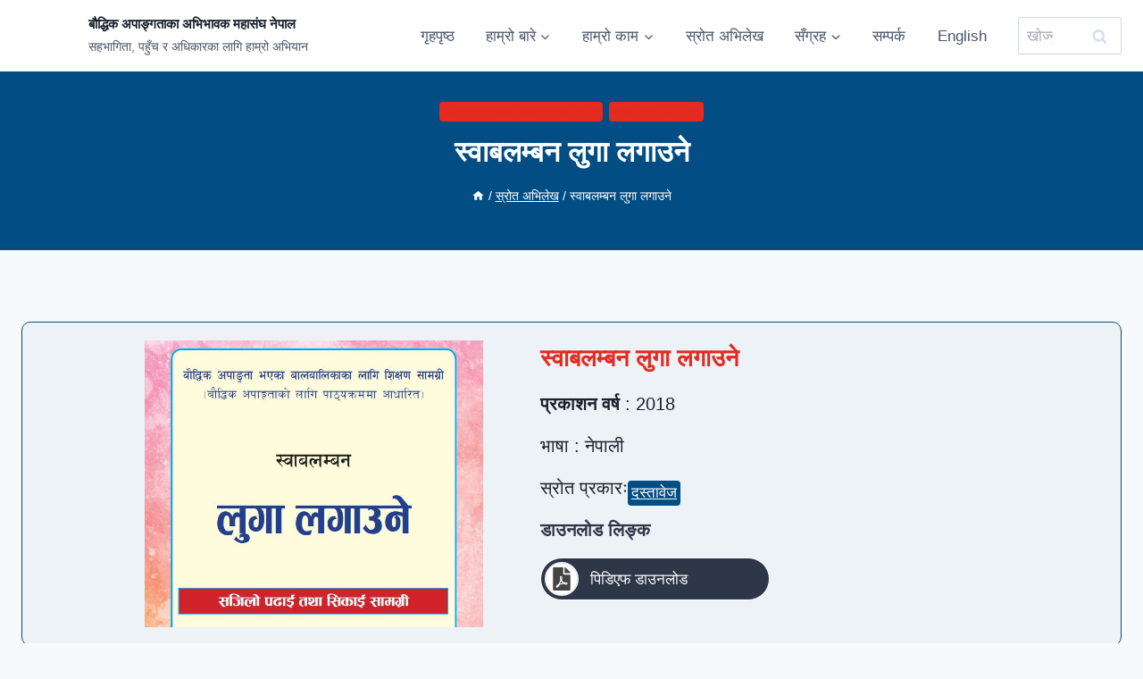

--- FILE ---
content_type: text/html; charset=UTF-8
request_url: https://pfpid.org.np/resources/independent-clothing/
body_size: 32687
content:
<!doctype html><html lang="ne-NP" class="no-js" itemtype="https://schema.org/Blog" itemscope><head><script data-no-optimize="1">var litespeed_docref=sessionStorage.getItem("litespeed_docref");litespeed_docref&&(Object.defineProperty(document,"referrer",{get:function(){return litespeed_docref}}),sessionStorage.removeItem("litespeed_docref"));</script> <meta charset="UTF-8"><meta name="viewport" content="width=device-width, initial-scale=1, minimum-scale=1"><title>स्वाबलम्बन लुगा लगाउने &#8211; बौद्धिक अपाङ्गताका अभिभावक महासंघ नेपाल</title><meta name='robots' content='max-image-preview:large' /><link rel='dns-prefetch' href='//www.googletagmanager.com' /><link rel="alternate" type="application/rss+xml" title="बौद्धिक अपाङ्गताका अभिभावक महासंघ नेपाल &raquo; फिड" href="https://pfpid.org.np/feed/" /> <script type="litespeed/javascript">document.documentElement.classList.remove('no-js')</script> <link rel="alternate" title="oEmbed (JSON)" type="application/json+oembed" href="https://pfpid.org.np/wp-json/oembed/1.0/embed?url=https%3A%2F%2Fpfpid.org.np%2Fresources%2Findependent-clothing%2F" /><link rel="alternate" title="oEmbed (XML)" type="text/xml+oembed" href="https://pfpid.org.np/wp-json/oembed/1.0/embed?url=https%3A%2F%2Fpfpid.org.np%2Fresources%2Findependent-clothing%2F&#038;format=xml" /><style>.lazyload,
			.lazyloading {
				max-width: 100%;
			}</style><style id='wp-img-auto-sizes-contain-inline-css'>img:is([sizes=auto i],[sizes^="auto," i]){contain-intrinsic-size:3000px 1500px}
/*# sourceURL=wp-img-auto-sizes-contain-inline-css */</style><link data-optimized="2" rel="stylesheet" href="https://pfpid.org.np/wp-content/litespeed/css/1cb424547679880cbc3117a4e441a10f.css?ver=595ab" /><style id='kadence-blocks-advancedheading-inline-css'>.wp-block-kadence-advancedheading mark{background:transparent;border-style:solid;border-width:0}
	.wp-block-kadence-advancedheading mark.kt-highlight{color:#f76a0c;}
	.kb-adv-heading-icon{display: inline-flex;justify-content: center;align-items: center;}
	.is-layout-constrained > .kb-advanced-heading-link {display: block;}.wp-block-kadence-advancedheading.has-background{padding: 0;}	.single-content .kadence-advanced-heading-wrapper h1,
	.single-content .kadence-advanced-heading-wrapper h2,
	.single-content .kadence-advanced-heading-wrapper h3,
	.single-content .kadence-advanced-heading-wrapper h4,
	.single-content .kadence-advanced-heading-wrapper h5,
	.single-content .kadence-advanced-heading-wrapper h6 {margin: 1.5em 0 .5em;}
	.single-content .kadence-advanced-heading-wrapper+* { margin-top:0;}.kb-screen-reader-text{position:absolute;width:1px;height:1px;padding:0;margin:-1px;overflow:hidden;clip:rect(0,0,0,0);}
/*# sourceURL=kadence-blocks-advancedheading-inline-css */</style><style id='wp-block-paragraph-inline-css'>.is-small-text{font-size:.875em}.is-regular-text{font-size:1em}.is-large-text{font-size:2.25em}.is-larger-text{font-size:3em}.has-drop-cap:not(:focus):first-letter{float:left;font-size:8.4em;font-style:normal;font-weight:100;line-height:.68;margin:.05em .1em 0 0;text-transform:uppercase}body.rtl .has-drop-cap:not(:focus):first-letter{float:none;margin-left:.1em}p.has-drop-cap.has-background{overflow:hidden}:root :where(p.has-background){padding:1.25em 2.375em}:where(p.has-text-color:not(.has-link-color)) a{color:inherit}p.has-text-align-left[style*="writing-mode:vertical-lr"],p.has-text-align-right[style*="writing-mode:vertical-rl"]{rotate:180deg}
/*# sourceURL=https://pfpid.org.np/wp-includes/blocks/paragraph/style.min.css */</style><style id='global-styles-inline-css'>:root{--wp--preset--aspect-ratio--square: 1;--wp--preset--aspect-ratio--4-3: 4/3;--wp--preset--aspect-ratio--3-4: 3/4;--wp--preset--aspect-ratio--3-2: 3/2;--wp--preset--aspect-ratio--2-3: 2/3;--wp--preset--aspect-ratio--16-9: 16/9;--wp--preset--aspect-ratio--9-16: 9/16;--wp--preset--color--black: #000000;--wp--preset--color--cyan-bluish-gray: #abb8c3;--wp--preset--color--white: #ffffff;--wp--preset--color--pale-pink: #f78da7;--wp--preset--color--vivid-red: #cf2e2e;--wp--preset--color--luminous-vivid-orange: #ff6900;--wp--preset--color--luminous-vivid-amber: #fcb900;--wp--preset--color--light-green-cyan: #7bdcb5;--wp--preset--color--vivid-green-cyan: #00d084;--wp--preset--color--pale-cyan-blue: #8ed1fc;--wp--preset--color--vivid-cyan-blue: #0693e3;--wp--preset--color--vivid-purple: #9b51e0;--wp--preset--color--theme-palette-1: var(--global-palette1);--wp--preset--color--theme-palette-2: var(--global-palette2);--wp--preset--color--theme-palette-3: var(--global-palette3);--wp--preset--color--theme-palette-4: var(--global-palette4);--wp--preset--color--theme-palette-5: var(--global-palette5);--wp--preset--color--theme-palette-6: var(--global-palette6);--wp--preset--color--theme-palette-7: var(--global-palette7);--wp--preset--color--theme-palette-8: var(--global-palette8);--wp--preset--color--theme-palette-9: var(--global-palette9);--wp--preset--gradient--vivid-cyan-blue-to-vivid-purple: linear-gradient(135deg,rgb(6,147,227) 0%,rgb(155,81,224) 100%);--wp--preset--gradient--light-green-cyan-to-vivid-green-cyan: linear-gradient(135deg,rgb(122,220,180) 0%,rgb(0,208,130) 100%);--wp--preset--gradient--luminous-vivid-amber-to-luminous-vivid-orange: linear-gradient(135deg,rgb(252,185,0) 0%,rgb(255,105,0) 100%);--wp--preset--gradient--luminous-vivid-orange-to-vivid-red: linear-gradient(135deg,rgb(255,105,0) 0%,rgb(207,46,46) 100%);--wp--preset--gradient--very-light-gray-to-cyan-bluish-gray: linear-gradient(135deg,rgb(238,238,238) 0%,rgb(169,184,195) 100%);--wp--preset--gradient--cool-to-warm-spectrum: linear-gradient(135deg,rgb(74,234,220) 0%,rgb(151,120,209) 20%,rgb(207,42,186) 40%,rgb(238,44,130) 60%,rgb(251,105,98) 80%,rgb(254,248,76) 100%);--wp--preset--gradient--blush-light-purple: linear-gradient(135deg,rgb(255,206,236) 0%,rgb(152,150,240) 100%);--wp--preset--gradient--blush-bordeaux: linear-gradient(135deg,rgb(254,205,165) 0%,rgb(254,45,45) 50%,rgb(107,0,62) 100%);--wp--preset--gradient--luminous-dusk: linear-gradient(135deg,rgb(255,203,112) 0%,rgb(199,81,192) 50%,rgb(65,88,208) 100%);--wp--preset--gradient--pale-ocean: linear-gradient(135deg,rgb(255,245,203) 0%,rgb(182,227,212) 50%,rgb(51,167,181) 100%);--wp--preset--gradient--electric-grass: linear-gradient(135deg,rgb(202,248,128) 0%,rgb(113,206,126) 100%);--wp--preset--gradient--midnight: linear-gradient(135deg,rgb(2,3,129) 0%,rgb(40,116,252) 100%);--wp--preset--font-size--small: var(--global-font-size-small);--wp--preset--font-size--medium: var(--global-font-size-medium);--wp--preset--font-size--large: var(--global-font-size-large);--wp--preset--font-size--x-large: 42px;--wp--preset--font-size--larger: var(--global-font-size-larger);--wp--preset--font-size--xxlarge: var(--global-font-size-xxlarge);--wp--preset--spacing--20: 0.44rem;--wp--preset--spacing--30: 0.67rem;--wp--preset--spacing--40: 1rem;--wp--preset--spacing--50: 1.5rem;--wp--preset--spacing--60: 2.25rem;--wp--preset--spacing--70: 3.38rem;--wp--preset--spacing--80: 5.06rem;--wp--preset--shadow--natural: 6px 6px 9px rgba(0, 0, 0, 0.2);--wp--preset--shadow--deep: 12px 12px 50px rgba(0, 0, 0, 0.4);--wp--preset--shadow--sharp: 6px 6px 0px rgba(0, 0, 0, 0.2);--wp--preset--shadow--outlined: 6px 6px 0px -3px rgb(255, 255, 255), 6px 6px rgb(0, 0, 0);--wp--preset--shadow--crisp: 6px 6px 0px rgb(0, 0, 0);}:where(.is-layout-flex){gap: 0.5em;}:where(.is-layout-grid){gap: 0.5em;}body .is-layout-flex{display: flex;}.is-layout-flex{flex-wrap: wrap;align-items: center;}.is-layout-flex > :is(*, div){margin: 0;}body .is-layout-grid{display: grid;}.is-layout-grid > :is(*, div){margin: 0;}:where(.wp-block-columns.is-layout-flex){gap: 2em;}:where(.wp-block-columns.is-layout-grid){gap: 2em;}:where(.wp-block-post-template.is-layout-flex){gap: 1.25em;}:where(.wp-block-post-template.is-layout-grid){gap: 1.25em;}.has-black-color{color: var(--wp--preset--color--black) !important;}.has-cyan-bluish-gray-color{color: var(--wp--preset--color--cyan-bluish-gray) !important;}.has-white-color{color: var(--wp--preset--color--white) !important;}.has-pale-pink-color{color: var(--wp--preset--color--pale-pink) !important;}.has-vivid-red-color{color: var(--wp--preset--color--vivid-red) !important;}.has-luminous-vivid-orange-color{color: var(--wp--preset--color--luminous-vivid-orange) !important;}.has-luminous-vivid-amber-color{color: var(--wp--preset--color--luminous-vivid-amber) !important;}.has-light-green-cyan-color{color: var(--wp--preset--color--light-green-cyan) !important;}.has-vivid-green-cyan-color{color: var(--wp--preset--color--vivid-green-cyan) !important;}.has-pale-cyan-blue-color{color: var(--wp--preset--color--pale-cyan-blue) !important;}.has-vivid-cyan-blue-color{color: var(--wp--preset--color--vivid-cyan-blue) !important;}.has-vivid-purple-color{color: var(--wp--preset--color--vivid-purple) !important;}.has-black-background-color{background-color: var(--wp--preset--color--black) !important;}.has-cyan-bluish-gray-background-color{background-color: var(--wp--preset--color--cyan-bluish-gray) !important;}.has-white-background-color{background-color: var(--wp--preset--color--white) !important;}.has-pale-pink-background-color{background-color: var(--wp--preset--color--pale-pink) !important;}.has-vivid-red-background-color{background-color: var(--wp--preset--color--vivid-red) !important;}.has-luminous-vivid-orange-background-color{background-color: var(--wp--preset--color--luminous-vivid-orange) !important;}.has-luminous-vivid-amber-background-color{background-color: var(--wp--preset--color--luminous-vivid-amber) !important;}.has-light-green-cyan-background-color{background-color: var(--wp--preset--color--light-green-cyan) !important;}.has-vivid-green-cyan-background-color{background-color: var(--wp--preset--color--vivid-green-cyan) !important;}.has-pale-cyan-blue-background-color{background-color: var(--wp--preset--color--pale-cyan-blue) !important;}.has-vivid-cyan-blue-background-color{background-color: var(--wp--preset--color--vivid-cyan-blue) !important;}.has-vivid-purple-background-color{background-color: var(--wp--preset--color--vivid-purple) !important;}.has-black-border-color{border-color: var(--wp--preset--color--black) !important;}.has-cyan-bluish-gray-border-color{border-color: var(--wp--preset--color--cyan-bluish-gray) !important;}.has-white-border-color{border-color: var(--wp--preset--color--white) !important;}.has-pale-pink-border-color{border-color: var(--wp--preset--color--pale-pink) !important;}.has-vivid-red-border-color{border-color: var(--wp--preset--color--vivid-red) !important;}.has-luminous-vivid-orange-border-color{border-color: var(--wp--preset--color--luminous-vivid-orange) !important;}.has-luminous-vivid-amber-border-color{border-color: var(--wp--preset--color--luminous-vivid-amber) !important;}.has-light-green-cyan-border-color{border-color: var(--wp--preset--color--light-green-cyan) !important;}.has-vivid-green-cyan-border-color{border-color: var(--wp--preset--color--vivid-green-cyan) !important;}.has-pale-cyan-blue-border-color{border-color: var(--wp--preset--color--pale-cyan-blue) !important;}.has-vivid-cyan-blue-border-color{border-color: var(--wp--preset--color--vivid-cyan-blue) !important;}.has-vivid-purple-border-color{border-color: var(--wp--preset--color--vivid-purple) !important;}.has-vivid-cyan-blue-to-vivid-purple-gradient-background{background: var(--wp--preset--gradient--vivid-cyan-blue-to-vivid-purple) !important;}.has-light-green-cyan-to-vivid-green-cyan-gradient-background{background: var(--wp--preset--gradient--light-green-cyan-to-vivid-green-cyan) !important;}.has-luminous-vivid-amber-to-luminous-vivid-orange-gradient-background{background: var(--wp--preset--gradient--luminous-vivid-amber-to-luminous-vivid-orange) !important;}.has-luminous-vivid-orange-to-vivid-red-gradient-background{background: var(--wp--preset--gradient--luminous-vivid-orange-to-vivid-red) !important;}.has-very-light-gray-to-cyan-bluish-gray-gradient-background{background: var(--wp--preset--gradient--very-light-gray-to-cyan-bluish-gray) !important;}.has-cool-to-warm-spectrum-gradient-background{background: var(--wp--preset--gradient--cool-to-warm-spectrum) !important;}.has-blush-light-purple-gradient-background{background: var(--wp--preset--gradient--blush-light-purple) !important;}.has-blush-bordeaux-gradient-background{background: var(--wp--preset--gradient--blush-bordeaux) !important;}.has-luminous-dusk-gradient-background{background: var(--wp--preset--gradient--luminous-dusk) !important;}.has-pale-ocean-gradient-background{background: var(--wp--preset--gradient--pale-ocean) !important;}.has-electric-grass-gradient-background{background: var(--wp--preset--gradient--electric-grass) !important;}.has-midnight-gradient-background{background: var(--wp--preset--gradient--midnight) !important;}.has-small-font-size{font-size: var(--wp--preset--font-size--small) !important;}.has-medium-font-size{font-size: var(--wp--preset--font-size--medium) !important;}.has-large-font-size{font-size: var(--wp--preset--font-size--large) !important;}.has-x-large-font-size{font-size: var(--wp--preset--font-size--x-large) !important;}
/*# sourceURL=global-styles-inline-css */</style><style id='core-block-supports-inline-css'>.wp-elements-9d3d0f332cc3c90d922ea68c93f2e30a a:where(:not(.wp-element-button)){color:var(--wp--preset--color--theme-palette-9);}
/*# sourceURL=core-block-supports-inline-css */</style><style id='classic-theme-styles-inline-css'>/*! This file is auto-generated */
.wp-block-button__link{color:#fff;background-color:#32373c;border-radius:9999px;box-shadow:none;text-decoration:none;padding:calc(.667em + 2px) calc(1.333em + 2px);font-size:1.125em}.wp-block-file__button{background:#32373c;color:#fff;text-decoration:none}
/*# sourceURL=/wp-includes/css/classic-themes.min.css */</style><style id='kadence-global-inline-css'>/* Kadence Base CSS */
:root{--global-palette1:#014d84;--global-palette2:#e32b22;--global-palette3:#1A202C;--global-palette4:#2D3748;--global-palette5:#4A5568;--global-palette6:#d5dfeb;--global-palette7:#EDF2F7;--global-palette8:#F7FAFC;--global-palette9:#ffffff;--global-palette9rgb:255, 255, 255;--global-palette-highlight:var(--global-palette1);--global-palette-highlight-alt:var(--global-palette2);--global-palette-highlight-alt2:var(--global-palette9);--global-palette-btn-bg:var(--global-palette1);--global-palette-btn-bg-hover:var(--global-palette2);--global-palette-btn:var(--global-palette9);--global-palette-btn-hover:var(--global-palette9);--global-body-font-family:-apple-system,BlinkMacSystemFont,"Segoe UI",Roboto,Oxygen-Sans,Ubuntu,Cantarell,"Helvetica Neue",sans-serif, "Apple Color Emoji", "Segoe UI Emoji", "Segoe UI Symbol";--global-heading-font-family:inherit;--global-primary-nav-font-family:inherit;--global-fallback-font:sans-serif;--global-display-fallback-font:sans-serif;--global-content-width:1290px;--global-content-wide-width:calc(1290px + 230px);--global-content-narrow-width:842px;--global-content-edge-padding:1.5rem;--global-content-boxed-padding:2rem;--global-calc-content-width:calc(1290px - var(--global-content-edge-padding) - var(--global-content-edge-padding) );--wp--style--global--content-size:var(--global-calc-content-width);}.wp-site-blocks{--global-vw:calc( 100vw - ( 0.5 * var(--scrollbar-offset)));}body{background:var(--global-palette8);}body, input, select, optgroup, textarea{font-weight:400;font-size:17px;line-height:1.6;font-family:var(--global-body-font-family);color:var(--global-palette4);}.content-bg, body.content-style-unboxed .site{background:var(--global-palette9);}h1,h2,h3,h4,h5,h6{font-family:var(--global-heading-font-family);}h1{font-weight:700;font-size:32px;line-height:1.5;color:var(--global-palette3);}h2{font-weight:700;font-size:28px;line-height:1.5;color:var(--global-palette3);}h3{font-weight:700;font-size:24px;line-height:1.5;color:var(--global-palette3);}h4{font-weight:700;font-size:22px;line-height:1.5;color:var(--global-palette4);}h5{font-weight:700;font-size:20px;line-height:1.5;color:var(--global-palette4);}h6{font-weight:700;font-size:18px;line-height:1.5;color:var(--global-palette5);}.entry-hero .kadence-breadcrumbs{max-width:1290px;}.site-container, .site-header-row-layout-contained, .site-footer-row-layout-contained, .entry-hero-layout-contained, .comments-area, .alignfull > .wp-block-cover__inner-container, .alignwide > .wp-block-cover__inner-container{max-width:var(--global-content-width);}.content-width-narrow .content-container.site-container, .content-width-narrow .hero-container.site-container{max-width:var(--global-content-narrow-width);}@media all and (min-width: 1520px){.wp-site-blocks .content-container  .alignwide{margin-left:-115px;margin-right:-115px;width:unset;max-width:unset;}}@media all and (min-width: 1102px){.content-width-narrow .wp-site-blocks .content-container .alignwide{margin-left:-130px;margin-right:-130px;width:unset;max-width:unset;}}.content-style-boxed .wp-site-blocks .entry-content .alignwide{margin-left:calc( -1 * var( --global-content-boxed-padding ) );margin-right:calc( -1 * var( --global-content-boxed-padding ) );}.content-area{margin-top:5rem;margin-bottom:5rem;}@media all and (max-width: 1024px){.content-area{margin-top:3rem;margin-bottom:3rem;}}@media all and (max-width: 767px){.content-area{margin-top:2rem;margin-bottom:2rem;}}@media all and (max-width: 1024px){:root{--global-content-boxed-padding:2rem;}}@media all and (max-width: 767px){:root{--global-content-boxed-padding:1.5rem;}}.entry-content-wrap{padding:2rem;}@media all and (max-width: 1024px){.entry-content-wrap{padding:2rem;}}@media all and (max-width: 767px){.entry-content-wrap{padding:1.5rem;}}.entry.single-entry{box-shadow:0px 15px 15px -10px rgba(0,0,0,0.05);}.entry.loop-entry{box-shadow:0px 15px 15px -10px rgba(0,0,0,0.05);}.loop-entry .entry-content-wrap{padding:2rem;}@media all and (max-width: 1024px){.loop-entry .entry-content-wrap{padding:2rem;}}@media all and (max-width: 767px){.loop-entry .entry-content-wrap{padding:1.5rem;}}button, .button, .wp-block-button__link, input[type="button"], input[type="reset"], input[type="submit"], .fl-button, .elementor-button-wrapper .elementor-button, .wc-block-components-checkout-place-order-button, .wc-block-cart__submit{box-shadow:0px 0px 0px -7px rgba(0,0,0,0);}button:hover, button:focus, button:active, .button:hover, .button:focus, .button:active, .wp-block-button__link:hover, .wp-block-button__link:focus, .wp-block-button__link:active, input[type="button"]:hover, input[type="button"]:focus, input[type="button"]:active, input[type="reset"]:hover, input[type="reset"]:focus, input[type="reset"]:active, input[type="submit"]:hover, input[type="submit"]:focus, input[type="submit"]:active, .elementor-button-wrapper .elementor-button:hover, .elementor-button-wrapper .elementor-button:focus, .elementor-button-wrapper .elementor-button:active, .wc-block-cart__submit:hover{box-shadow:0px 15px 25px -7px rgba(0,0,0,0.1);}.kb-button.kb-btn-global-outline.kb-btn-global-inherit{padding-top:calc(px - 2px);padding-right:calc(px - 2px);padding-bottom:calc(px - 2px);padding-left:calc(px - 2px);}@media all and (min-width: 1025px){.transparent-header .entry-hero .entry-hero-container-inner{padding-top:80px;}}@media all and (max-width: 1024px){.mobile-transparent-header .entry-hero .entry-hero-container-inner{padding-top:79px;}}@media all and (max-width: 767px){.mobile-transparent-header .entry-hero .entry-hero-container-inner{padding-top:77px;}}#kt-scroll-up-reader, #kt-scroll-up{border-radius:0px 0px 0px 0px;bottom:30px;font-size:1.2em;padding:0.4em 0.4em 0.4em 0.4em;}#kt-scroll-up-reader.scroll-up-side-right, #kt-scroll-up.scroll-up-side-right{right:30px;}#kt-scroll-up-reader.scroll-up-side-left, #kt-scroll-up.scroll-up-side-left{left:30px;}.loop-entry.type-post h2.entry-title{font-style:normal;font-size:1.3rem;color:var(--global-palette4);}.wp-site-blocks .resources-title h1{font-style:normal;color:var(--global-palette9);}.resources-title .entry-taxonomies, .resources-title .entry-taxonomies a{color:var(--global-palette2);}.resources-title .entry-taxonomies a:hover{color:var(--global-palette4);}.resources-title .entry-taxonomies .category-style-pill a{background:var(--global-palette2);}.resources-title .entry-taxonomies .category-style-pill a:hover{background:var(--global-palette4);}.resources-title .kadence-breadcrumbs{color:var(--global-palette9);}.resources-title .kadence-breadcrumbs a:hover{color:#778c03;}.resources-hero-section .entry-hero-container-inner{background:var(--global-palette1);}body.social-brand-colors .social-show-brand-hover .social-link-facebook:not(.ignore-brand):not(.skip):not(.ignore):hover, body.social-brand-colors .social-show-brand-until .social-link-facebook:not(:hover):not(.skip):not(.ignore), body.social-brand-colors .social-show-brand-always .social-link-facebook:not(.ignore-brand):not(.skip):not(.ignore){background:#3b5998;}body.social-brand-colors .social-show-brand-hover.social-style-outline .social-link-facebook:not(.ignore-brand):not(.skip):not(.ignore):hover, body.social-brand-colors .social-show-brand-until.social-style-outline .social-link-facebook:not(:hover):not(.skip):not(.ignore), body.social-brand-colors .social-show-brand-always.social-style-outline .social-link-facebook:not(.ignore-brand):not(.skip):not(.ignore){color:#3b5998;}body.social-brand-colors .social-show-brand-hover .social-link-twitter:not(.ignore-brand):not(.skip):not(.ignore):hover, body.social-brand-colors .social-show-brand-until .social-link-twitter:not(:hover):not(.skip):not(.ignore), body.social-brand-colors .social-show-brand-always .social-link-twitter:not(.ignore-brand):not(.skip):not(.ignore){background:#1DA1F2;}body.social-brand-colors .social-show-brand-hover.social-style-outline .social-link-twitter:not(.ignore-brand):not(.skip):not(.ignore):hover, body.social-brand-colors .social-show-brand-until.social-style-outline .social-link-twitter:not(:hover):not(.skip):not(.ignore), body.social-brand-colors .social-show-brand-always.social-style-outline .social-link-twitter:not(.ignore-brand):not(.skip):not(.ignore){color:#1DA1F2;}body.social-brand-colors .social-show-brand-hover .social-link-instagram:not(.ignore-brand):not(.skip):not(.ignore):hover, body.social-brand-colors .social-show-brand-until .social-link-instagram:not(:hover):not(.skip):not(.ignore), body.social-brand-colors .social-show-brand-always .social-link-instagram:not(.ignore-brand):not(.skip):not(.ignore){background:#517fa4;}body.social-brand-colors .social-show-brand-hover.social-style-outline .social-link-instagram:not(.ignore-brand):not(.skip):not(.ignore):hover, body.social-brand-colors .social-show-brand-until.social-style-outline .social-link-instagram:not(:hover):not(.skip):not(.ignore), body.social-brand-colors .social-show-brand-always.social-style-outline .social-link-instagram:not(.ignore-brand):not(.skip):not(.ignore){color:#517fa4;}
/* Kadence Header CSS */
@media all and (max-width: 1024px){.mobile-transparent-header #masthead{position:absolute;left:0px;right:0px;z-index:100;}.kadence-scrollbar-fixer.mobile-transparent-header #masthead{right:var(--scrollbar-offset,0);}.mobile-transparent-header #masthead, .mobile-transparent-header .site-top-header-wrap .site-header-row-container-inner, .mobile-transparent-header .site-main-header-wrap .site-header-row-container-inner, .mobile-transparent-header .site-bottom-header-wrap .site-header-row-container-inner{background:transparent;}.site-header-row-tablet-layout-fullwidth, .site-header-row-tablet-layout-standard{padding:0px;}}@media all and (min-width: 1025px){.transparent-header #masthead{position:absolute;left:0px;right:0px;z-index:100;}.transparent-header.kadence-scrollbar-fixer #masthead{right:var(--scrollbar-offset,0);}.transparent-header #masthead, .transparent-header .site-top-header-wrap .site-header-row-container-inner, .transparent-header .site-main-header-wrap .site-header-row-container-inner, .transparent-header .site-bottom-header-wrap .site-header-row-container-inner{background:transparent;}}.site-branding a.brand img{max-width:75px;}.site-branding a.brand img.svg-logo-image{width:75px;}@media all and (max-width: 1024px){.site-branding a.brand img{max-width:74px;}.site-branding a.brand img.svg-logo-image{width:74px;}}@media all and (max-width: 767px){.site-branding a.brand img{max-width:68px;}.site-branding a.brand img.svg-logo-image{width:68px;}}.site-branding{padding:0px 0px 0px 0px;}.site-branding .site-title{font-style:normal;font-weight:800;font-size:15px;line-height:1.2;color:var(--global-palette3);}.site-branding .site-title:hover{color:var(--global-palette1);}.site-branding .site-description{font-style:normal;font-weight:normal;font-size:14px;line-height:1.4;color:var(--global-palette5);}#masthead, #masthead .kadence-sticky-header.item-is-fixed:not(.item-at-start):not(.site-header-row-container):not(.site-main-header-wrap), #masthead .kadence-sticky-header.item-is-fixed:not(.item-at-start) > .site-header-row-container-inner{background:#ffffff;}.site-main-header-inner-wrap{min-height:80px;}@media all and (max-width: 1024px){.site-main-header-inner-wrap{min-height:79px;}}@media all and (max-width: 767px){.site-main-header-inner-wrap{min-height:77px;}}.site-main-header-wrap .site-header-row-container-inner>.site-container{padding:51 51 51 51;}@media all and (max-width: 767px){.site-main-header-wrap .site-header-row-container-inner>.site-container{padding:10px 10px 10px 10px;}}.header-navigation[class*="header-navigation-style-underline"] .header-menu-container.primary-menu-container>ul>li>a:after{width:calc( 100% - 1.2em);}.main-navigation .primary-menu-container > ul > li.menu-item > a{padding-left:calc(1.2em / 2);padding-right:calc(1.2em / 2);padding-top:0.6em;padding-bottom:0.6em;color:var(--global-palette5);}.main-navigation .primary-menu-container > ul > li.menu-item .dropdown-nav-special-toggle{right:calc(1.2em / 2);}.main-navigation .primary-menu-container > ul > li.menu-item > a:hover{color:var(--global-palette-highlight);}
					.header-navigation[class*="header-navigation-style-underline"] .header-menu-container.primary-menu-container>ul>li.current-menu-ancestor>a:after,
					.header-navigation[class*="header-navigation-style-underline"] .header-menu-container.primary-menu-container>ul>li.current-page-parent>a:after,
					.header-navigation[class*="header-navigation-style-underline"] .header-menu-container.primary-menu-container>ul>li.current-product-ancestor>a:after
				{transform:scale(1, 1) translate(50%, 0);}
					.main-navigation .primary-menu-container > ul > li.menu-item.current-menu-item > a, 
					.main-navigation .primary-menu-container > ul > li.menu-item.current-menu-ancestor > a, 
					.main-navigation .primary-menu-container > ul > li.menu-item.current-page-parent > a,
					.main-navigation .primary-menu-container > ul > li.menu-item.current-product-ancestor > a
				{color:var(--global-palette3);}.header-navigation .header-menu-container ul ul.sub-menu, .header-navigation .header-menu-container ul ul.submenu{background:#003d6e;box-shadow:0px 2px 13px 0px rgba(0,0,0,0.1);}.header-navigation .header-menu-container ul ul li.menu-item, .header-menu-container ul.menu > li.kadence-menu-mega-enabled > ul > li.menu-item > a{border-bottom:1px solid var(--global-palette8);}.header-navigation .header-menu-container ul ul li.menu-item > a{width:200px;padding-top:1em;padding-bottom:1em;color:var(--global-palette8);font-style:normal;font-size:15px;}.header-navigation .header-menu-container ul ul li.menu-item > a:hover{color:var(--global-palette9);background:var(--global-palette4);}.header-navigation .header-menu-container ul ul li.menu-item.current-menu-item > a{color:var(--global-palette9);background:var(--global-palette4);}.mobile-toggle-open-container .menu-toggle-open, .mobile-toggle-open-container .menu-toggle-open:focus{background:var(--global-palette1);color:var(--global-palette9);padding:0.4em 0.6em 0.4em 0.6em;font-style:normal;font-size:18px;}.mobile-toggle-open-container .menu-toggle-open.menu-toggle-style-bordered{border:1px solid currentColor;}.mobile-toggle-open-container .menu-toggle-open .menu-toggle-icon{font-size:20px;}.mobile-toggle-open-container .menu-toggle-open:hover, .mobile-toggle-open-container .menu-toggle-open:focus-visible{color:var(--global-palette8);background:var(--global-palette2);}.mobile-navigation ul li{font-style:normal;font-size:18px;}.mobile-navigation ul li a{padding-top:1em;padding-bottom:1em;}.mobile-navigation ul li > a, .mobile-navigation ul li.menu-item-has-children > .drawer-nav-drop-wrap{color:var(--global-palette8);}.mobile-navigation ul li > a:hover, .mobile-navigation ul li.menu-item-has-children > .drawer-nav-drop-wrap:hover{color:#ffe900;}.mobile-navigation ul li.current-menu-item > a, .mobile-navigation ul li.current-menu-item.menu-item-has-children > .drawer-nav-drop-wrap{color:var(--global-palette7);}.mobile-navigation ul li.menu-item-has-children .drawer-nav-drop-wrap, .mobile-navigation ul li:not(.menu-item-has-children) a{border-bottom:1px solid var(--global-palette7);}.mobile-navigation:not(.drawer-navigation-parent-toggle-true) ul li.menu-item-has-children .drawer-nav-drop-wrap button{border-left:1px solid var(--global-palette7);}#mobile-drawer .drawer-inner, #mobile-drawer.popup-drawer-layout-fullwidth.popup-drawer-animation-slice .pop-portion-bg, #mobile-drawer.popup-drawer-layout-fullwidth.popup-drawer-animation-slice.pop-animated.show-drawer .drawer-inner{background:var(--global-palette3);}#mobile-drawer .drawer-header .drawer-toggle{padding:0.6em 0.15em 0.6em 0.15em;font-size:24px;}
/* Kadence Footer CSS */
#colophon{background:var(--global-palette4);}.site-middle-footer-inner-wrap{padding-top:30px;padding-bottom:30px;grid-column-gap:30px;grid-row-gap:30px;}.site-middle-footer-inner-wrap .widget{margin-bottom:30px;}.site-middle-footer-inner-wrap .widget-area .widget-title{font-style:normal;color:var(--global-palette9);}.site-middle-footer-inner-wrap .site-footer-section:not(:last-child):after{right:calc(-30px / 2);}.site-bottom-footer-inner-wrap{padding-top:30px;padding-bottom:30px;grid-column-gap:30px;}.site-bottom-footer-inner-wrap .widget{margin-bottom:30px;}.site-bottom-footer-inner-wrap .site-footer-section:not(:last-child):after{right:calc(-30px / 2);}.footer-social-wrap .footer-social-inner-wrap{font-size:1.41em;gap:0.53em;}.site-footer .site-footer-wrap .site-footer-section .footer-social-wrap .footer-social-inner-wrap .social-button{border:2px none transparent;border-radius:3px;}#colophon .footer-html{font-style:normal;color:var(--global-palette9);}
/* Kadence Pro Header CSS */
.header-navigation-dropdown-direction-left ul ul.submenu, .header-navigation-dropdown-direction-left ul ul.sub-menu{right:0px;left:auto;}.rtl .header-navigation-dropdown-direction-right ul ul.submenu, .rtl .header-navigation-dropdown-direction-right ul ul.sub-menu{left:0px;right:auto;}.header-account-button .nav-drop-title-wrap > .kadence-svg-iconset, .header-account-button > .kadence-svg-iconset{font-size:1.2em;}.site-header-item .header-account-button .nav-drop-title-wrap, .site-header-item .header-account-wrap > .header-account-button{display:flex;align-items:center;}.header-account-style-icon_label .header-account-label{padding-left:5px;}.header-account-style-label_icon .header-account-label{padding-right:5px;}.site-header-item .header-account-wrap .header-account-button{text-decoration:none;box-shadow:none;color:inherit;background:transparent;padding:0.6em 0em 0.6em 0em;}.header-mobile-account-wrap .header-account-button .nav-drop-title-wrap > .kadence-svg-iconset, .header-mobile-account-wrap .header-account-button > .kadence-svg-iconset{font-size:1.2em;}.header-mobile-account-wrap .header-account-button .nav-drop-title-wrap, .header-mobile-account-wrap > .header-account-button{display:flex;align-items:center;}.header-mobile-account-wrap.header-account-style-icon_label .header-account-label{padding-left:5px;}.header-mobile-account-wrap.header-account-style-label_icon .header-account-label{padding-right:5px;}.header-mobile-account-wrap .header-account-button{text-decoration:none;box-shadow:none;color:inherit;background:transparent;padding:0.6em 0em 0.6em 0em;}#login-drawer .drawer-inner .drawer-content{display:flex;justify-content:center;align-items:center;position:absolute;top:0px;bottom:0px;left:0px;right:0px;padding:0px;}#loginform p label{display:block;}#login-drawer #loginform{width:100%;}#login-drawer #loginform input{width:100%;}#login-drawer #loginform input[type="checkbox"]{width:auto;}#login-drawer .drawer-inner .drawer-header{position:relative;z-index:100;}#login-drawer .drawer-content_inner.widget_login_form_inner{padding:2em;width:100%;max-width:350px;border-radius:.25rem;background:var(--global-palette9);color:var(--global-palette4);}#login-drawer .lost_password a{color:var(--global-palette6);}#login-drawer .lost_password, #login-drawer .register-field{text-align:center;}#login-drawer .widget_login_form_inner p{margin-top:1.2em;margin-bottom:0em;}#login-drawer .widget_login_form_inner p:first-child{margin-top:0em;}#login-drawer .widget_login_form_inner label{margin-bottom:0.5em;}#login-drawer hr.register-divider{margin:1.2em 0;border-width:1px;}#login-drawer .register-field{font-size:90%;}@media all and (min-width: 1025px){#login-drawer hr.register-divider.hide-desktop{display:none;}#login-drawer p.register-field.hide-desktop{display:none;}}@media all and (max-width: 1024px){#login-drawer hr.register-divider.hide-mobile{display:none;}#login-drawer p.register-field.hide-mobile{display:none;}}@media all and (max-width: 767px){#login-drawer hr.register-divider.hide-mobile{display:none;}#login-drawer p.register-field.hide-mobile{display:none;}}.tertiary-navigation .tertiary-menu-container > ul > li.menu-item > a{padding-left:calc(1.2em / 2);padding-right:calc(1.2em / 2);padding-top:0.6em;padding-bottom:0.6em;color:var(--global-palette5);}.tertiary-navigation .tertiary-menu-container > ul > li.menu-item > a:hover{color:var(--global-palette-highlight);}.tertiary-navigation .tertiary-menu-container > ul > li.menu-item.current-menu-item > a{color:var(--global-palette3);}.header-navigation[class*="header-navigation-style-underline"] .header-menu-container.tertiary-menu-container>ul>li>a:after{width:calc( 100% - 1.2em);}.quaternary-navigation .quaternary-menu-container > ul > li.menu-item > a{padding-left:calc(1.2em / 2);padding-right:calc(1.2em / 2);padding-top:0.6em;padding-bottom:0.6em;color:var(--global-palette5);}.quaternary-navigation .quaternary-menu-container > ul > li.menu-item > a:hover{color:var(--global-palette-highlight);}.quaternary-navigation .quaternary-menu-container > ul > li.menu-item.current-menu-item > a{color:var(--global-palette3);}.header-navigation[class*="header-navigation-style-underline"] .header-menu-container.quaternary-menu-container>ul>li>a:after{width:calc( 100% - 1.2em);}#main-header .header-divider{border-right:1px solid var(--global-palette6);height:50%;}#main-header .header-divider2{border-right:1px solid var(--global-palette6);height:50%;}#main-header .header-divider3{border-right:1px solid var(--global-palette6);height:50%;}#mobile-header .header-mobile-divider, #mobile-drawer .header-mobile-divider{border-right:1px solid var(--global-palette6);height:50%;}#mobile-drawer .header-mobile-divider{border-top:1px solid var(--global-palette6);width:50%;}#mobile-header .header-mobile-divider2{border-right:1px solid var(--global-palette6);height:50%;}#mobile-drawer .header-mobile-divider2{border-top:1px solid var(--global-palette6);width:50%;}.header-item-search-bar form ::-webkit-input-placeholder{color:currentColor;opacity:0.5;}.header-item-search-bar form ::placeholder{color:currentColor;opacity:0.5;}.header-search-bar form{max-width:100%;width:116px;}.header-mobile-search-bar form{max-width:calc(100vw - var(--global-sm-spacing) - var(--global-sm-spacing));width:240px;}.header-widget-lstyle-normal .header-widget-area-inner a:not(.button){text-decoration:underline;}.element-contact-inner-wrap{display:flex;flex-wrap:wrap;align-items:center;margin-top:-0.6em;margin-left:calc(-0.6em / 2);margin-right:calc(-0.6em / 2);}.element-contact-inner-wrap .header-contact-item{display:inline-flex;flex-wrap:wrap;align-items:center;margin-top:0.6em;margin-left:calc(0.6em / 2);margin-right:calc(0.6em / 2);}.element-contact-inner-wrap .header-contact-item .kadence-svg-iconset{font-size:1em;}.header-contact-item img{display:inline-block;}.header-contact-item .contact-label{margin-left:0.3em;}.rtl .header-contact-item .contact-label{margin-right:0.3em;margin-left:0px;}.header-mobile-contact-wrap .element-contact-inner-wrap{display:flex;flex-wrap:wrap;align-items:center;margin-top:-0.6em;margin-left:calc(-0.6em / 2);margin-right:calc(-0.6em / 2);}.header-mobile-contact-wrap .element-contact-inner-wrap .header-contact-item{display:inline-flex;flex-wrap:wrap;align-items:center;margin-top:0.6em;margin-left:calc(0.6em / 2);margin-right:calc(0.6em / 2);}.header-mobile-contact-wrap .element-contact-inner-wrap .header-contact-item .kadence-svg-iconset{font-size:1em;}#main-header .header-button2{border:2px none transparent;box-shadow:0px 0px 0px -7px rgba(0,0,0,0);}#main-header .header-button2:hover{box-shadow:0px 15px 25px -7px rgba(0,0,0,0.1);}.mobile-header-button2-wrap .mobile-header-button-inner-wrap .mobile-header-button2{border:2px none transparent;box-shadow:0px 0px 0px -7px rgba(0,0,0,0);}.mobile-header-button2-wrap .mobile-header-button-inner-wrap .mobile-header-button2:hover{box-shadow:0px 15px 25px -7px rgba(0,0,0,0.1);}#widget-drawer.popup-drawer-layout-fullwidth .drawer-content .header-widget2, #widget-drawer.popup-drawer-layout-sidepanel .drawer-inner{max-width:400px;}#widget-drawer.popup-drawer-layout-fullwidth .drawer-content .header-widget2{margin:0 auto;}.widget-toggle-open{display:flex;align-items:center;background:transparent;box-shadow:none;}.widget-toggle-open:hover, .widget-toggle-open:focus{border-color:currentColor;background:transparent;box-shadow:none;}.widget-toggle-open .widget-toggle-icon{display:flex;}.widget-toggle-open .widget-toggle-label{padding-right:5px;}.rtl .widget-toggle-open .widget-toggle-label{padding-left:5px;padding-right:0px;}.widget-toggle-open .widget-toggle-label:empty, .rtl .widget-toggle-open .widget-toggle-label:empty{padding-right:0px;padding-left:0px;}.widget-toggle-open-container .widget-toggle-open{color:var(--global-palette5);padding:0.4em 0.6em 0.4em 0.6em;font-size:14px;}.widget-toggle-open-container .widget-toggle-open.widget-toggle-style-bordered{border:1px solid currentColor;}.widget-toggle-open-container .widget-toggle-open .widget-toggle-icon{font-size:20px;}.widget-toggle-open-container .widget-toggle-open:hover, .widget-toggle-open-container .widget-toggle-open:focus{color:var(--global-palette-highlight);}#widget-drawer .header-widget-2style-normal a:not(.button){text-decoration:underline;}#widget-drawer .header-widget-2style-plain a:not(.button){text-decoration:none;}#widget-drawer .header-widget2 .widget-title{color:var(--global-palette9);}#widget-drawer .header-widget2{color:var(--global-palette8);}#widget-drawer .header-widget2 a:not(.button), #widget-drawer .header-widget2 .drawer-sub-toggle{color:var(--global-palette8);}#widget-drawer .header-widget2 a:not(.button):hover, #widget-drawer .header-widget2 .drawer-sub-toggle:hover{color:var(--global-palette9);}#mobile-secondary-site-navigation ul li{font-size:14px;}#mobile-secondary-site-navigation ul li a{padding-top:1em;padding-bottom:1em;}#mobile-secondary-site-navigation ul li > a, #mobile-secondary-site-navigation ul li.menu-item-has-children > .drawer-nav-drop-wrap{color:var(--global-palette8);}#mobile-secondary-site-navigation ul li.current-menu-item > a, #mobile-secondary-site-navigation ul li.current-menu-item.menu-item-has-children > .drawer-nav-drop-wrap{color:var(--global-palette-highlight);}#mobile-secondary-site-navigation ul li.menu-item-has-children .drawer-nav-drop-wrap, #mobile-secondary-site-navigation ul li:not(.menu-item-has-children) a{border-bottom:1px solid rgba(255,255,255,0.1);}#mobile-secondary-site-navigation:not(.drawer-navigation-parent-toggle-true) ul li.menu-item-has-children .drawer-nav-drop-wrap button{border-left:1px solid rgba(255,255,255,0.1);}
/*# sourceURL=kadence-global-inline-css */</style><style id='kadence-blocks-global-variables-inline-css'>:root {--global-kb-font-size-sm:clamp(0.8rem, 0.73rem + 0.217vw, 0.9rem);--global-kb-font-size-md:clamp(1.1rem, 0.995rem + 0.326vw, 1.25rem);--global-kb-font-size-lg:clamp(1.75rem, 1.576rem + 0.543vw, 2rem);--global-kb-font-size-xl:clamp(2.25rem, 1.728rem + 1.63vw, 3rem);--global-kb-font-size-xxl:clamp(2.5rem, 1.456rem + 3.26vw, 4rem);--global-kb-font-size-xxxl:clamp(2.75rem, 0.489rem + 7.065vw, 6rem);}
/*# sourceURL=kadence-blocks-global-variables-inline-css */</style><style id='kadence_blocks_css-inline-css'>#kt-layout-id_85dfc0-01{margin-top:20px;margin-bottom:20px;}#kt-layout-id_85dfc0-01 > .kt-row-column-wrap{row-gap:var(--global-kb-gap-sm, 1rem);max-width:83%;margin-left:auto;margin-right:auto;padding-top:var( --global-kb-row-default-top, 25px );padding-bottom:var( --global-kb-row-default-bottom, 25px );padding-top:20px;padding-bottom:20px;padding-left:0px;padding-right:0px;grid-template-columns:minmax(0, calc(45% - ((var(--kb-default-row-gutter, var(--global-row-gutter-md, 2rem)) * 1 )/2)))minmax(0, calc(55% - ((var(--kb-default-row-gutter, var(--global-row-gutter-md, 2rem)) * 1 )/2)));}#kt-layout-id_85dfc0-01{border-top-left-radius:10px;border-top-right-radius:10px;border-bottom-right-radius:10px;border-bottom-left-radius:10px;overflow:clip;isolation:isolate;}#kt-layout-id_85dfc0-01 > .kt-row-layout-overlay{border-top-left-radius:10px;border-top-right-radius:10px;border-bottom-right-radius:10px;border-bottom-left-radius:10px;}#kt-layout-id_85dfc0-01{border-color:var(--global-palette1, #3182CE);border-top-width:1px;border-right-width:1px;border-bottom-width:1px;border-left-width:1px;}@media all and (max-width: 1024px){#kt-layout-id_85dfc0-01 > .kt-row-column-wrap{padding-top:20px;}}@media all and (max-width: 767px){#kt-layout-id_85dfc0-01 > .kt-row-column-wrap{max-width:89%;margin-left:auto;margin-right:auto;padding-top:0px;padding-bottom:0px;padding-left:0px;padding-right:0px;grid-template-columns:minmax(0, 1fr);}}.kadence-column_8d65f4-4e > .kt-inside-inner-col{column-gap:var(--global-kb-gap-sm, 1rem);}.kadence-column_8d65f4-4e > .kt-inside-inner-col{flex-direction:column;}.kadence-column_8d65f4-4e > .kt-inside-inner-col > .aligncenter{width:100%;}@media all and (max-width: 1024px){.kadence-column_8d65f4-4e > .kt-inside-inner-col{flex-direction:column;justify-content:center;}}@media all and (max-width: 767px){.kadence-column_8d65f4-4e > .kt-inside-inner-col{flex-direction:column;justify-content:center;}}.kb-image_801ce9-28.kb-image-is-ratio-size, .kb-image_801ce9-28 .kb-image-is-ratio-size{max-width:379px;width:100%;}.wp-block-kadence-column > .kt-inside-inner-col > .kb-image_801ce9-28.kb-image-is-ratio-size, .wp-block-kadence-column > .kt-inside-inner-col > .kb-image_801ce9-28 .kb-image-is-ratio-size{align-self:unset;}.kb-image_801ce9-28 figure{max-width:379px;}.kb-image_801ce9-28 .image-is-svg, .kb-image_801ce9-28 .image-is-svg img{width:100%;}.kb-image_801ce9-28 .kb-image-has-overlay:after{opacity:0.3;}@media all and (max-width: 1024px){.kb-image_801ce9-28.kb-image-is-ratio-size, .kb-image_801ce9-28 .kb-image-is-ratio-size{max-width:1548px;width:100%;}}@media all and (max-width: 1024px){.kb-image_801ce9-28 figure{max-width:1548px;}}.kadence-column_f21ab8-66 > .kt-inside-inner-col{border-top-width:0px;border-right-width:0px;border-bottom-width:0px;border-left-width:0px;}.kadence-column_f21ab8-66 > .kt-inside-inner-col,.kadence-column_f21ab8-66 > .kt-inside-inner-col:before{border-top-left-radius:0px;border-top-right-radius:0px;border-bottom-right-radius:0px;border-bottom-left-radius:0px;}.kadence-column_f21ab8-66 > .kt-inside-inner-col{column-gap:var(--global-kb-gap-sm, 1rem);}.kadence-column_f21ab8-66 > .kt-inside-inner-col{flex-direction:column;}.kadence-column_f21ab8-66 > .kt-inside-inner-col > .aligncenter{width:100%;}.kadence-column_f21ab8-66{text-align:left;}@media all and (max-width: 1024px){.kadence-column_f21ab8-66 > .kt-inside-inner-col{flex-direction:column;justify-content:center;}}@media all and (max-width: 767px){.kadence-column_f21ab8-66 > .kt-inside-inner-col{padding-top:0px;flex-direction:column;justify-content:center;}.wp-block-kadence-column.kadence-column_f21ab8-66 > .kt-inside-inner-col{margin-top:-20px;}}.wp-block-kadence-advancedheading.kt-adv-heading_c98a55-96, .wp-block-kadence-advancedheading.kt-adv-heading_c98a55-96[data-kb-block="kb-adv-heading_c98a55-96"]{margin-bottom:15px;font-size:1.7rem;}.wp-block-kadence-advancedheading.kt-adv-heading_c98a55-96 mark.kt-highlight, .wp-block-kadence-advancedheading.kt-adv-heading_c98a55-96[data-kb-block="kb-adv-heading_c98a55-96"] mark.kt-highlight{-webkit-box-decoration-break:clone;box-decoration-break:clone;}.wp-block-kadence-advancedheading.kt-adv-heading_c98a55-96 img.kb-inline-image, .wp-block-kadence-advancedheading.kt-adv-heading_c98a55-96[data-kb-block="kb-adv-heading_c98a55-96"] img.kb-inline-image{width:150px;display:inline-block;}.wp-block-kadence-advancedheading.kt-adv-heading_f25bf7-89, .wp-block-kadence-advancedheading.kt-adv-heading_f25bf7-89[data-kb-block="kb-adv-heading_f25bf7-89"]{margin-bottom:15px;font-size:20px;}.wp-block-kadence-advancedheading.kt-adv-heading_f25bf7-89 mark.kt-highlight, .wp-block-kadence-advancedheading.kt-adv-heading_f25bf7-89[data-kb-block="kb-adv-heading_f25bf7-89"] mark.kt-highlight{-webkit-box-decoration-break:clone;box-decoration-break:clone;}.wp-block-kadence-advancedheading.kt-adv-heading_f25bf7-89 img.kb-inline-image, .wp-block-kadence-advancedheading.kt-adv-heading_f25bf7-89[data-kb-block="kb-adv-heading_f25bf7-89"] img.kb-inline-image{width:150px;display:inline-block;}.wp-block-kadence-advancedheading.kt-adv-heading_f206ee-ef, .wp-block-kadence-advancedheading.kt-adv-heading_f206ee-ef[data-kb-block="kb-adv-heading_f206ee-ef"]{margin-bottom:15px;font-size:20px;}.wp-block-kadence-advancedheading.kt-adv-heading_f206ee-ef mark.kt-highlight, .wp-block-kadence-advancedheading.kt-adv-heading_f206ee-ef[data-kb-block="kb-adv-heading_f206ee-ef"] mark.kt-highlight{-webkit-box-decoration-break:clone;box-decoration-break:clone;}.wp-block-kadence-advancedheading.kt-adv-heading_f206ee-ef img.kb-inline-image, .wp-block-kadence-advancedheading.kt-adv-heading_f206ee-ef[data-kb-block="kb-adv-heading_f206ee-ef"] img.kb-inline-image{width:150px;display:inline-block;}.kadence-column_55fe25-5b > .kt-inside-inner-col{display:flex;}.kadence-column_55fe25-5b > .kt-inside-inner-col{border-top-width:0px;border-right-width:0px;border-bottom-width:0px;border-left-width:0px;}.kadence-column_55fe25-5b > .kt-inside-inner-col,.kadence-column_55fe25-5b > .kt-inside-inner-col:before{border-top-left-radius:0px;border-top-right-radius:0px;border-bottom-right-radius:0px;border-bottom-left-radius:0px;}.kadence-column_55fe25-5b > .kt-inside-inner-col{gap:14px;}.kadence-column_55fe25-5b > .kt-inside-inner-col{flex-direction:row;flex-wrap:wrap;align-items:center;flex-wrap:nowrap;}.kadence-column_55fe25-5b > .kt-inside-inner-col > *, .kadence-column_55fe25-5b > .kt-inside-inner-col > figure.wp-block-image, .kadence-column_55fe25-5b > .kt-inside-inner-col > figure.wp-block-kadence-image{margin-top:0px;margin-bottom:0px;}.kadence-column_55fe25-5b > .kt-inside-inner-col > .kb-image-is-ratio-size{flex-grow:1;}@media all and (max-width: 1024px){.kadence-column_55fe25-5b > .kt-inside-inner-col{flex-direction:row;flex-wrap:wrap;align-items:center;flex-wrap:nowrap;}}@media all and (min-width: 768px) and (max-width: 1024px){.kadence-column_55fe25-5b > .kt-inside-inner-col > *, .kadence-column_55fe25-5b > .kt-inside-inner-col > figure.wp-block-image, .kadence-column_55fe25-5b > .kt-inside-inner-col > figure.wp-block-kadence-image{margin-top:0px;margin-bottom:0px;}.kadence-column_55fe25-5b > .kt-inside-inner-col > .kb-image-is-ratio-size{flex-grow:1;}}@media all and (max-width: 767px){.kadence-column_55fe25-5b > .kt-inside-inner-col{flex-direction:row;flex-wrap:wrap;justify-content:flex-start;flex-wrap:nowrap;}.kadence-column_55fe25-5b > .kt-inside-inner-col > *, .kadence-column_55fe25-5b > .kt-inside-inner-col > figure.wp-block-image, .kadence-column_55fe25-5b > .kt-inside-inner-col > figure.wp-block-kadence-image{margin-top:0px;margin-bottom:0px;}.kadence-column_55fe25-5b > .kt-inside-inner-col > .kb-image-is-ratio-size{flex-grow:1;}}.wp-block-kadence-advancedheading.kt-adv-heading_656170-34, .wp-block-kadence-advancedheading.kt-adv-heading_656170-34[data-kb-block="kb-adv-heading_656170-34"]{margin-bottom:15px;font-size:20px;}.wp-block-kadence-advancedheading.kt-adv-heading_656170-34 mark.kt-highlight, .wp-block-kadence-advancedheading.kt-adv-heading_656170-34[data-kb-block="kb-adv-heading_656170-34"] mark.kt-highlight{-webkit-box-decoration-break:clone;box-decoration-break:clone;}.wp-block-kadence-advancedheading.kt-adv-heading_656170-34 img.kb-inline-image, .wp-block-kadence-advancedheading.kt-adv-heading_656170-34[data-kb-block="kb-adv-heading_656170-34"] img.kb-inline-image{width:150px;display:inline-block;}.wp-block-kadence-advancedheading.kt-adv-heading_6706b7-a0, .wp-block-kadence-advancedheading.kt-adv-heading_6706b7-a0[data-kb-block="kb-adv-heading_6706b7-a0"]{margin-bottom:15px;font-size:20px;}.wp-block-kadence-advancedheading.kt-adv-heading_6706b7-a0 mark.kt-highlight, .wp-block-kadence-advancedheading.kt-adv-heading_6706b7-a0[data-kb-block="kb-adv-heading_6706b7-a0"] mark.kt-highlight{-webkit-box-decoration-break:clone;box-decoration-break:clone;}.wp-block-kadence-advancedheading.kt-adv-heading_6706b7-a0 img.kb-inline-image, .wp-block-kadence-advancedheading.kt-adv-heading_6706b7-a0[data-kb-block="kb-adv-heading_6706b7-a0"] img.kb-inline-image{width:150px;display:inline-block;}#kt-layout-id_8f6489-c5 > .kt-row-column-wrap{row-gap:20px;padding-top:var( --global-kb-row-default-top, 25px );padding-bottom:var( --global-kb-row-default-bottom, 25px );padding-top:0px;grid-template-columns:repeat(2, minmax(0, 1fr));}@media all and (max-width: 1024px){#kt-layout-id_8f6489-c5 > .kt-row-column-wrap{grid-template-columns:minmax(0, 1fr);}}@media all and (max-width: 767px){#kt-layout-id_8f6489-c5 > .kt-row-column-wrap{grid-template-columns:minmax(0, 1fr);}}.kadence-column_55464c-c7 > .kt-inside-inner-col{column-gap:var(--global-kb-gap-sm, 1rem);}.kadence-column_55464c-c7 > .kt-inside-inner-col{flex-direction:column;}.kadence-column_55464c-c7 > .kt-inside-inner-col > .aligncenter{width:100%;}@media all and (max-width: 1024px){.kadence-column_55464c-c7 > .kt-inside-inner-col{padding-bottom:0px;flex-direction:column;justify-content:center;}}@media all and (max-width: 767px){.kadence-column_55464c-c7 > .kt-inside-inner-col{flex-direction:column;justify-content:center;}}.wp-block-kadence-column.kb-section-dir-horizontal > .kt-inside-inner-col > #kt-info-box_8af882-16{max-width:100%;}.wp-block-kadence-column.kb-section-dir-horizontal > .kt-inside-inner-col > #kt-info-box_8af882-16 .kt-blocks-info-box-link-wrap{max-width:unset;}#kt-info-box_8af882-16 .kt-blocks-info-box-link-wrap{border-color:var(--global-palette9, #ffffff);border-radius:28px;border-top-width:1px;border-right-width:1px;border-bottom-width:1px;border-left-width:1px;background:var(--global-palette4, #2D3748);max-width:100%;padding-top:4px;padding-right:4px;padding-bottom:4px;padding-left:4px;margin-bottom:0px;}#kt-info-box_8af882-16 .kt-blocks-info-box-media-align-top .kt-blocks-info-box-media-container{max-width:100%;}#kt-info-box_8af882-16 .kt-blocks-info-box-link-wrap:hover{background:#ffffff;}#kt-info-box_8af882-16 .kadence-info-box-icon-container .kt-info-svg-icon, #kt-info-box_8af882-16 .kt-info-svg-icon-flip, #kt-info-box_8af882-16 .kt-blocks-info-box-number{font-size:26px;}#kt-info-box_8af882-16 .kt-blocks-info-box-media{color:#444444;background:#ffffff;border-color:#eeeeee;border-radius:200px;overflow:hidden;border-top-width:2px;border-right-width:2px;border-bottom-width:2px;border-left-width:2px;padding-top:4px;padding-right:4px;padding-bottom:4px;padding-left:4px;margin-top:0px;margin-right:20px;margin-bottom:0px;margin-left:0px;}#kt-info-box_8af882-16 .kt-blocks-info-box-media .kadence-info-box-image-intrisic img{border-radius:200px;}#kt-info-box_8af882-16 .kt-blocks-info-box-link-wrap:hover .kt-blocks-info-box-media{color:#444444;background:#ffffff;border-color:#eeeeee;}#kt-info-box_8af882-16 .kt-infobox-textcontent h6.kt-blocks-info-box-title{padding-top:0px;padding-right:0px;padding-bottom:0px;padding-left:0px;margin-top:0px;margin-right:0px;margin-bottom:0px;margin-left:0px;}#kt-info-box_8af882-16 .kt-infobox-textcontent .kt-blocks-info-box-text{color:var(--global-palette9, #ffffff);}.wp-block-kadence-infobox#kt-info-box_8af882-16 .kt-blocks-info-box-text{padding-top:0px;padding-right:0px;padding-bottom:0px;padding-left:0px;margin-top:-7px;margin-right:-7px;margin-bottom:-7px;margin-left:-7px;}#kt-info-box_8af882-16 .kt-blocks-info-box-link-wrap:hover .kt-blocks-info-box-text{color:var(--global-palette3, #1A202C);}#kt-info-box_8af882-16 .kt-blocks-info-box-text{min-height:7px;}.kadence-column_1c104c-b1 > .kt-inside-inner-col{column-gap:var(--global-kb-gap-sm, 1rem);}.kadence-column_1c104c-b1 > .kt-inside-inner-col{flex-direction:column;}.kadence-column_1c104c-b1 > .kt-inside-inner-col > .aligncenter{width:100%;}@media all and (max-width: 1024px){.kadence-column_1c104c-b1 > .kt-inside-inner-col{flex-direction:column;justify-content:center;}}@media all and (max-width: 767px){.kadence-column_1c104c-b1 > .kt-inside-inner-col{flex-direction:column;justify-content:center;}}.wp-block-kadence-column.kb-section-dir-horizontal > .kt-inside-inner-col > #kt-info-box_2bfa7a-c1{max-width:100%;}.wp-block-kadence-column.kb-section-dir-horizontal > .kt-inside-inner-col > #kt-info-box_2bfa7a-c1 .kt-blocks-info-box-link-wrap{max-width:unset;}#kt-info-box_2bfa7a-c1 .kt-blocks-info-box-link-wrap{border-color:var(--global-palette9, #ffffff);border-radius:28px;border-top-width:1px;border-right-width:1px;border-bottom-width:1px;border-left-width:1px;background:var(--global-palette4, #2D3748);max-width:100%;padding-top:4px;padding-right:4px;padding-bottom:4px;padding-left:4px;}#kt-info-box_2bfa7a-c1 .kt-blocks-info-box-media-align-top .kt-blocks-info-box-media-container{max-width:100%;}#kt-info-box_2bfa7a-c1 .kt-blocks-info-box-link-wrap:hover{background:#ffffff;}#kt-info-box_2bfa7a-c1 .kadence-info-box-icon-container .kt-info-svg-icon, #kt-info-box_2bfa7a-c1 .kt-info-svg-icon-flip, #kt-info-box_2bfa7a-c1 .kt-blocks-info-box-number{font-size:26px;}#kt-info-box_2bfa7a-c1 .kt-blocks-info-box-media{color:#444444;background:#ffffff;border-color:#eeeeee;border-radius:200px;overflow:hidden;border-top-width:2px;border-right-width:2px;border-bottom-width:2px;border-left-width:2px;padding-top:4px;padding-right:4px;padding-bottom:4px;padding-left:4px;margin-top:0px;margin-right:20px;margin-bottom:0px;margin-left:0px;}#kt-info-box_2bfa7a-c1 .kt-blocks-info-box-media .kadence-info-box-image-intrisic img{border-radius:200px;}#kt-info-box_2bfa7a-c1 .kt-blocks-info-box-link-wrap:hover .kt-blocks-info-box-media{color:#444444;background:#ffffff;border-color:#eeeeee;}#kt-info-box_2bfa7a-c1 .kt-infobox-textcontent h6.kt-blocks-info-box-title{padding-top:0px;padding-right:0px;padding-bottom:0px;padding-left:0px;margin-top:0px;margin-right:0px;margin-bottom:0px;margin-left:0px;}#kt-info-box_2bfa7a-c1 .kt-infobox-textcontent .kt-blocks-info-box-text{color:var(--global-palette9, #ffffff);}.wp-block-kadence-infobox#kt-info-box_2bfa7a-c1 .kt-blocks-info-box-text{padding-top:0px;padding-right:0px;padding-bottom:0px;padding-left:0px;margin-top:-7px;margin-right:-7px;margin-bottom:-7px;margin-left:-7px;}#kt-info-box_2bfa7a-c1 .kt-blocks-info-box-link-wrap:hover .kt-blocks-info-box-text{color:var(--global-palette3, #1A202C);}#kt-info-box_2bfa7a-c1 .kt-blocks-info-box-text{min-height:7px;}#kt-info-box_2bfa7a-c1 .kt-blocks-info-box-learnmore{background:transparent;border-color:#555555;border-width:0px 0px 0px 0px;padding-top:4px;padding-right:8px;padding-bottom:4px;padding-left:8px;margin-top:10px;margin-right:0px;margin-bottom:10px;margin-left:0px;}#kt-info-box_2bfa7a-c1 .kt-blocks-info-box-link-wrap:hover .kt-blocks-info-box-learnmore,#kt-info-box_2bfa7a-c1 .kt-blocks-info-box-link-wrap .kt-blocks-info-box-learnmore:focus{color:#ffffff;background:#444444;border-color:#444444;}.kadence-column_e65421-d5 > .kt-inside-inner-col{column-gap:var(--global-kb-gap-sm, 1rem);}.kadence-column_e65421-d5 > .kt-inside-inner-col{flex-direction:column;}.kadence-column_e65421-d5 > .kt-inside-inner-col > .aligncenter{width:100%;}@media all and (max-width: 1024px){.kadence-column_e65421-d5 > .kt-inside-inner-col{flex-direction:column;justify-content:center;}}@media all and (max-width: 767px){.kadence-column_e65421-d5 > .kt-inside-inner-col{flex-direction:column;justify-content:center;}}
/*# sourceURL=kadence_blocks_css-inline-css */</style><link rel="https://api.w.org/" href="https://pfpid.org.np/wp-json/" /><link rel="alternate" title="JSON" type="application/json" href="https://pfpid.org.np/wp-json/wp/v2/resources/1305" /><link rel="EditURI" type="application/rsd+xml" title="RSD" href="https://pfpid.org.np/xmlrpc.php?rsd" /><meta name="generator" content="WordPress 6.9" /><link rel="canonical" href="https://pfpid.org.np/resources/independent-clothing/" /><link rel='shortlink' href='https://pfpid.org.np/?p=1305' /><meta name="generator" content="Site Kit by Google 1.170.0" /><link rel="alternate" hreflang="ne-NP" href="https://pfpid.org.np/resources/independent-clothing/"/><link rel="alternate" hreflang="en-US" href="https://pfpid.org.np/en/resources/independent-clothing/"/><link rel="alternate" hreflang="ne" href="https://pfpid.org.np/resources/independent-clothing/"/><link rel="alternate" hreflang="en" href="https://pfpid.org.np/en/resources/independent-clothing/"/> <script type="litespeed/javascript">document.documentElement.className=document.documentElement.className.replace('no-js','js')</script> <style>.no-js img.lazyload {
				display: none;
			}

			figure.wp-block-image img.lazyloading {
				min-width: 150px;
			}

			.lazyload,
			.lazyloading {
				--smush-placeholder-width: 100px;
				--smush-placeholder-aspect-ratio: 1/1;
				width: var(--smush-image-width, var(--smush-placeholder-width)) !important;
				aspect-ratio: var(--smush-image-aspect-ratio, var(--smush-placeholder-aspect-ratio)) !important;
			}

						.lazyload, .lazyloading {
				opacity: 0;
			}

			.lazyloaded {
				opacity: 1;
				transition: opacity 400ms;
				transition-delay: 0ms;
			}</style><link rel="icon" href="https://pfpid.org.np/wp-content/uploads/2022/03/cropped-pfpid-logo-32x32.png" sizes="32x32" /><link rel="icon" href="https://pfpid.org.np/wp-content/uploads/2022/03/cropped-pfpid-logo-192x192.png" sizes="192x192" /><link rel="apple-touch-icon" href="https://pfpid.org.np/wp-content/uploads/2022/03/cropped-pfpid-logo-180x180.png" /><meta name="msapplication-TileImage" content="https://pfpid.org.np/wp-content/uploads/2022/03/cropped-pfpid-logo-270x270.png" /><style id="wp-custom-css">li.menu-item{
	margin-right:15px;
}

.resource-filter input[type=submit] {
	background-color:darkred;
}

.resource-filter input[type=submit]:hover {
	background-color:black;
}</style></head><body class="wp-singular resources-template-default single single-resources postid-1305 wp-custom-logo wp-embed-responsive wp-theme-kadence translatepress-ne_NP footer-on-bottom social-brand-colors hide-focus-outline link-style-standard content-title-style-above content-width-normal content-style-boxed content-vertical-padding-show non-transparent-header mobile-non-transparent-header"><div id="wrapper" class="site wp-site-blocks">
<a class="skip-link screen-reader-text scroll-ignore" href="#main">सामग्रीमा जानुहोस्</a><header id="masthead" class="site-header" role="banner" itemtype="https://schema.org/WPHeader" itemscope><div id="main-header" class="site-header-wrap"><div class="site-header-inner-wrap"><div class="site-header-upper-wrap"><div class="site-header-upper-inner-wrap"><div class="site-main-header-wrap site-header-row-container site-header-focus-item site-header-row-layout-standard" data-section="kadence_customizer_header_main"><div class="site-header-row-container-inner"><div class="site-container"><div class="site-main-header-inner-wrap site-header-row site-header-row-has-sides site-header-row-no-center"><div class="site-header-main-section-left site-header-section site-header-section-left"><div class="site-header-item site-header-focus-item" data-section="title_tagline"><div class="site-branding branding-layout-standard"><a class="brand has-logo-image" href="https://pfpid.org.np/" rel="home"><img width="112" height="108" data-src="https://pfpid.org.np/wp-content/uploads/2022/03/pfpid-logo.png" class="custom-logo lazyload" alt="logo of PFPID" decoding="async" src="[data-uri]" style="--smush-placeholder-width: 112px; --smush-placeholder-aspect-ratio: 112/108;" /><div class="site-title-wrap"><p class="site-title">बौद्धिक अपाङ्गताका अभिभावक महासंघ नेपाल</p><p class="site-description">सहभागिता, पहुँच र अधिकारका लागि हाम्रो अभियान</p></div></a></div></div></div><div class="site-header-main-section-right site-header-section site-header-section-right"><div class="site-header-item site-header-focus-item site-header-item-main-navigation header-navigation-layout-stretch-false header-navigation-layout-fill-stretch-false" data-section="kadence_customizer_primary_navigation"><nav id="site-navigation" class="main-navigation header-navigation hover-to-open nav--toggle-sub header-navigation-style-underline header-navigation-dropdown-animation-fade-down" role="navigation" aria-label="Primary"><div class="primary-menu-container header-menu-container"><ul id="primary-menu" class="menu"><li id="menu-item-185" class="menu-item menu-item-type-post_type menu-item-object-page menu-item-home menu-item-185"><a href="https://pfpid.org.np/">गृहपृष्ठ</a></li><li id="menu-item-1248" class="menu-item menu-item-type-post_type menu-item-object-page menu-item-has-children menu-item-1248"><a href="https://pfpid.org.np/who-we-are/"><span class="nav-drop-title-wrap">हाम्रो बारे<span class="dropdown-nav-toggle"><span class="kadence-svg-iconset svg-baseline"><svg aria-hidden="true" class="kadence-svg-icon kadence-arrow-down-svg" fill="currentColor" version="1.1" xmlns="http://www.w3.org/2000/svg" width="24" height="24" viewBox="0 0 24 24"><title>विस्तार गर्नुहोस्</title><path d="M5.293 9.707l6 6c0.391 0.391 1.024 0.391 1.414 0l6-6c0.391-0.391 0.391-1.024 0-1.414s-1.024-0.391-1.414 0l-5.293 5.293-5.293-5.293c-0.391-0.391-1.024-0.391-1.414 0s-0.391 1.024 0 1.414z"></path>
</svg></span></span></span></a><ul class="sub-menu"><li id="menu-item-1929" class="menu-item menu-item-type-custom menu-item-object-custom menu-item-has-children menu-item-1929"><a href="#"><span class="nav-drop-title-wrap">सँस्थागत<span class="dropdown-nav-toggle"><span class="kadence-svg-iconset svg-baseline"><svg aria-hidden="true" class="kadence-svg-icon kadence-arrow-down-svg" fill="currentColor" version="1.1" xmlns="http://www.w3.org/2000/svg" width="24" height="24" viewBox="0 0 24 24"><title>विस्तार गर्नुहोस्</title><path d="M5.293 9.707l6 6c0.391 0.391 1.024 0.391 1.414 0l6-6c0.391-0.391 0.391-1.024 0-1.414s-1.024-0.391-1.414 0l-5.293 5.293-5.293-5.293c-0.391-0.391-1.024-0.391-1.414 0s-0.391 1.024 0 1.414z"></path>
</svg></span></span></span></a><ul class="sub-menu"><li id="menu-item-1250" class="menu-item menu-item-type-post_type menu-item-object-page menu-item-1250"><a href="https://pfpid.org.np/who-we-are/about-pfpid/">परिचय</a></li><li id="menu-item-1928" class="menu-item menu-item-type-post_type menu-item-object-page menu-item-1928"><a href="https://pfpid.org.np/who-we-are/vision-mission/">परिकल्पना तथा ध्येय</a></li><li id="menu-item-1249" class="menu-item menu-item-type-post_type menu-item-object-page menu-item-1249"><a href="https://pfpid.org.np/who-we-are/goals-objectives/">लक्ष्य तथा उद्देश्य</a></li></ul></li><li id="menu-item-1930" class="menu-item menu-item-type-custom menu-item-object-custom menu-item-has-children menu-item-1930"><a href="#"><span class="nav-drop-title-wrap">संरचना<span class="dropdown-nav-toggle"><span class="kadence-svg-iconset svg-baseline"><svg aria-hidden="true" class="kadence-svg-icon kadence-arrow-down-svg" fill="currentColor" version="1.1" xmlns="http://www.w3.org/2000/svg" width="24" height="24" viewBox="0 0 24 24"><title>विस्तार गर्नुहोस्</title><path d="M5.293 9.707l6 6c0.391 0.391 1.024 0.391 1.414 0l6-6c0.391-0.391 0.391-1.024 0-1.414s-1.024-0.391-1.414 0l-5.293 5.293-5.293-5.293c-0.391-0.391-1.024-0.391-1.414 0s-0.391 1.024 0 1.414z"></path>
</svg></span></span></span></a><ul class="sub-menu"><li id="menu-item-2829" class="menu-item menu-item-type-taxonomy menu-item-object-person-type menu-item-2829"><a href="https://pfpid.org.np/person-type/board-members/">कार्यसमिति</a></li><li id="menu-item-2830" class="menu-item menu-item-type-taxonomy menu-item-object-person-type menu-item-2830"><a href="https://pfpid.org.np/person-type/staffs/">कर्मचारी</a></li></ul></li><li id="menu-item-1529" class="menu-item menu-item-type-post_type menu-item-object-page menu-item-1529"><a href="https://pfpid.org.np/who-we-are/member-organizations/">सदस्य संस्था</a></li><li id="menu-item-1528" class="menu-item menu-item-type-post_type menu-item-object-page menu-item-1528"><a href="https://pfpid.org.np/who-we-are/selfhelp-organization/">संजालीकृत संस्था</a></li></ul></li><li id="menu-item-1262" class="menu-item menu-item-type-post_type menu-item-object-page menu-item-has-children menu-item-1262"><a href="https://pfpid.org.np/what-we-do/"><span class="nav-drop-title-wrap">हाम्रो काम<span class="dropdown-nav-toggle"><span class="kadence-svg-iconset svg-baseline"><svg aria-hidden="true" class="kadence-svg-icon kadence-arrow-down-svg" fill="currentColor" version="1.1" xmlns="http://www.w3.org/2000/svg" width="24" height="24" viewBox="0 0 24 24"><title>विस्तार गर्नुहोस्</title><path d="M5.293 9.707l6 6c0.391 0.391 1.024 0.391 1.414 0l6-6c0.391-0.391 0.391-1.024 0-1.414s-1.024-0.391-1.414 0l-5.293 5.293-5.293-5.293c-0.391-0.391-1.024-0.391-1.414 0s-0.391 1.024 0 1.414z"></path>
</svg></span></span></span></a><ul class="sub-menu"><li id="menu-item-1264" class="menu-item menu-item-type-post_type menu-item-object-page menu-item-1264"><a href="https://pfpid.org.np/what-we-do/current-activities/">संचालित कार्यक्रमहरू</a></li><li id="menu-item-1263" class="menu-item menu-item-type-post_type menu-item-object-page menu-item-1263"><a href="https://pfpid.org.np/what-we-do/achievements/">उपलब्धीहरू</a></li><li id="menu-item-1717" class="menu-item menu-item-type-post_type menu-item-object-page menu-item-1717"><a href="https://pfpid.org.np/what-we-do/projects/">परियोजना</a></li><li id="menu-item-1272" class="menu-item menu-item-type-taxonomy menu-item-object-category menu-item-1272"><a href="https://pfpid.org.np/category/news-events/">गतिविधी</a></li></ul></li><li id="menu-item-1345" class="menu-item menu-item-type-post_type_archive menu-item-object-resources menu-item-1345"><a href="https://pfpid.org.np/resources/">स्रोत अभिलेख</a></li><li id="menu-item-2887" class="menu-item menu-item-type-custom menu-item-object-custom menu-item-has-children menu-item-2887"><a href="#"><span class="nav-drop-title-wrap">सँग्रह<span class="dropdown-nav-toggle"><span class="kadence-svg-iconset svg-baseline"><svg aria-hidden="true" class="kadence-svg-icon kadence-arrow-down-svg" fill="currentColor" version="1.1" xmlns="http://www.w3.org/2000/svg" width="24" height="24" viewBox="0 0 24 24"><title>विस्तार गर्नुहोस्</title><path d="M5.293 9.707l6 6c0.391 0.391 1.024 0.391 1.414 0l6-6c0.391-0.391 0.391-1.024 0-1.414s-1.024-0.391-1.414 0l-5.293 5.293-5.293-5.293c-0.391-0.391-1.024-0.391-1.414 0s-0.391 1.024 0 1.414z"></path>
</svg></span></span></span></a><ul class="sub-menu"><li id="menu-item-2291" class="menu-item menu-item-type-custom menu-item-object-custom menu-item-2291"><a href="/gallery">तस्विरहरू</a></li><li id="menu-item-2888" class="menu-item menu-item-type-custom menu-item-object-custom menu-item-2888"><a href="/audio">अडियो</a></li><li id="menu-item-2889" class="menu-item menu-item-type-custom menu-item-object-custom menu-item-2889"><a href="/videos">भिडियो</a></li></ul></li><li id="menu-item-2905" class="menu-item menu-item-type-post_type menu-item-object-page menu-item-2905"><a href="https://pfpid.org.np/contact/">सम्पर्क</a></li><li id="menu-item-2911" class="trp-language-switcher-container menu-item menu-item-type-post_type menu-item-object-language_switcher menu-item-2911"><a href="https://pfpid.org.np/en/resources/independent-clothing/"><span data-no-translation><img class="trp-flag-image lazyload" data-src="https://pfpid.org.np/wp-content/plugins/translatepress-multilingual/assets/images/flags/en_US.png" width="18" height="12" alt="en_US" title="English" src="[data-uri]" style="--smush-placeholder-width: 18px; --smush-placeholder-aspect-ratio: 18/12;"><span class="trp-ls-language-name">English</span></span></a></li></ul></div></nav></div><div class="site-header-item site-header-focus-item" data-section="kadence_customizer_header_search_bar"><div class="header-search-bar header-item-search-bar"><form role="search" method="get" class="search-form" action="https://pfpid.org.np/">
<label>
<span class="screen-reader-text">यसको लागि खोज्नुहोस्:</span>
<input type="search" class="search-field" placeholder="खोज्नुहोस् &hellip;" value="" name="s" />
</label>
<input type="submit" class="search-submit" value="खोज्नुहोस्" /><div class="kadence-search-icon-wrap"><span class="kadence-svg-iconset"><svg aria-hidden="true" class="kadence-svg-icon kadence-search-svg" fill="currentColor" version="1.1" xmlns="http://www.w3.org/2000/svg" width="26" height="28" viewBox="0 0 26 28"><title>खोज्नुहोस्</title><path d="M18 13c0-3.859-3.141-7-7-7s-7 3.141-7 7 3.141 7 7 7 7-3.141 7-7zM26 26c0 1.094-0.906 2-2 2-0.531 0-1.047-0.219-1.406-0.594l-5.359-5.344c-1.828 1.266-4.016 1.937-6.234 1.937-6.078 0-11-4.922-11-11s4.922-11 11-11 11 4.922 11 11c0 2.219-0.672 4.406-1.937 6.234l5.359 5.359c0.359 0.359 0.578 0.875 0.578 1.406z"></path>
</svg></span></div></form></div></div></div></div></div></div></div></div></div></div></div><div id="mobile-header" class="site-mobile-header-wrap"><div class="site-header-inner-wrap"><div class="site-header-upper-wrap"><div class="site-header-upper-inner-wrap"><div class="site-main-header-wrap site-header-focus-item site-header-row-layout-standard site-header-row-tablet-layout-default site-header-row-mobile-layout-default "><div class="site-header-row-container-inner"><div class="site-container"><div class="site-main-header-inner-wrap site-header-row site-header-row-has-sides site-header-row-no-center"><div class="site-header-main-section-left site-header-section site-header-section-left"><div class="site-header-item site-header-focus-item" data-section="title_tagline"><div class="site-branding mobile-site-branding branding-layout-standard branding-tablet-layout-standard branding-mobile-layout-standard"><a class="brand has-logo-image" href="https://pfpid.org.np/" rel="home"><img width="112" height="108" data-src="https://pfpid.org.np/wp-content/uploads/2022/03/pfpid-logo.png" class="custom-logo lazyload" alt="logo of PFPID" decoding="async" src="[data-uri]" style="--smush-placeholder-width: 112px; --smush-placeholder-aspect-ratio: 112/108;" /><div class="site-title-wrap"><div class="site-title vs-sm-false">बौद्धिक अपाङ्गताका अभिभावक महासंघ नेपाल</div><div class="site-description vs-sm-false">सहभागिता, पहुँच र अधिकारका लागि हाम्रो अभियान</div></div></a></div></div></div><div class="site-header-main-section-right site-header-section site-header-section-right"><div class="site-header-item site-header-focus-item site-header-item-navgation-popup-toggle" data-section="kadence_customizer_mobile_trigger"><div class="mobile-toggle-open-container">
<button id="mobile-toggle" class="menu-toggle-open drawer-toggle menu-toggle-style-bordered" aria-label="मेनु खोल्नुहोस्" data-toggle-target="#mobile-drawer" data-toggle-body-class="showing-popup-drawer-from-right" aria-expanded="false" data-set-focus=".menu-toggle-close"
>
<span class="menu-toggle-label">मेन्यू</span>
<span class="menu-toggle-icon"><span class="kadence-svg-iconset"><svg class="kadence-svg-icon kadence-menu3-svg" fill="currentColor" version="1.1" xmlns="http://www.w3.org/2000/svg" width="16" height="16" viewBox="0 0 16 16"><title>मेनु टगल गर्नुहोस्</title><path d="M6 3c0-1.105 0.895-2 2-2s2 0.895 2 2c0 1.105-0.895 2-2 2s-2-0.895-2-2zM6 8c0-1.105 0.895-2 2-2s2 0.895 2 2c0 1.105-0.895 2-2 2s-2-0.895-2-2zM6 13c0-1.105 0.895-2 2-2s2 0.895 2 2c0 1.105-0.895 2-2 2s-2-0.895-2-2z"></path>
</svg></span></span>
</button></div></div></div></div></div></div></div></div></div></div></div></header><main id="inner-wrap" class="wrap kt-clear" role="main"><section class="entry-hero resources-hero-section entry-hero-layout-standard"><div class="entry-hero-container-inner"><div class="hero-section-overlay"></div><div class="hero-container site-container"><header class="entry-header resources-title title-align-inherit title-tablet-align-inherit title-mobile-align-inherit"><div class="entry-taxonomies">
<span class="category-links term-links category-style-pill">
<a href="https://pfpid.org.np/resource_type/resource-for-pwid/" rel="tag">बौद्धिक अपाङ्गता भएकाका लागि स्रोत</a> <a href="https://pfpid.org.np/resource_type/easy-to-read/" rel="tag">सरल भाषा (ईजी रिड)</a>			</span></div><h1 class="entry-title">स्वाबलम्बन लुगा लगाउने</h1><nav id="kadence-breadcrumbs" aria-label="ब्रेडक्रम्ब्स"  class="kadence-breadcrumbs"><div class="kadence-breadcrumb-container"><span><a href="https://pfpid.org.np/" title="घर" itemprop="url" class="kadence-bc-home kadence-bc-home-icon" ><span><span class="kadence-svg-iconset svg-baseline"><svg aria-hidden="true" class="kadence-svg-icon kadence-home-svg" fill="currentColor" version="1.1" xmlns="http://www.w3.org/2000/svg" width="24" height="24" viewBox="0 0 24 24"><title>घर</title><path d="M9.984 20.016h-4.969v-8.016h-3l9.984-9 9.984 9h-3v8.016h-4.969v-6h-4.031v6z"></path>
</svg></span></span></a></span> <span class="bc-delimiter">/</span> <span><a href="https://pfpid.org.np/resources/" itemprop="url" ><span>स्रोत अभिलेख</span></a></span> <span class="bc-delimiter">/</span> <span class="kadence-bread-current">स्वाबलम्बन लुगा लगाउने</span></div></nav></header></div></div></section><div id="primary" class="content-area"><div class="content-container site-container"><div id="main" class="site-main"><div class="wp-block-kadence-rowlayout alignnone"><div id="kt-layout-id_85dfc0-01" class="kt-row-layout-inner kt-row-has-bg kt-layout-id_85dfc0-01 has-theme-palette-7-background-color"><div class="kt-row-column-wrap kt-has-2-columns kt-gutter-default kt-v-gutter-skinny kt-row-valign-top kt-row-layout-equal kt-tab-layout-inherit kt-m-colapse-left-to-right kt-mobile-layout-row  kt-custom-first-width-45  kt-custom-second-width-55"><div class="wp-block-kadence-column inner-column-1 kadence-column_8d65f4-4e"><div class="kt-inside-inner-col"><div class="wp-block-kadence-image kb-image_801ce9-28"><figure class="aligncenter size-full"><img data-lazyloaded="1" src="[data-uri]" fetchpriority="high" decoding="async" data-src="https://pfpid.org.np/wp-content/uploads/2022/05/1.jpg" alt="cover of luga lagaune" width="737" height="624" class="kb-img wp-image-1329 " data-srcset="https://pfpid.org.np/wp-content/uploads/2022/05/1.jpg 737w, https://pfpid.org.np/wp-content/uploads/2022/05/1-300x254.jpg 300w" data-sizes="(max-width: 737px) 100vw, 737px" /></figure></div></div></div><div class="wp-block-kadence-column inner-column-2 kadence-column_f21ab8-66 kb-section-dir-vertical"><div class="kt-inside-inner-col"><h2 class="kt-adv-heading_c98a55-96 wp-block-kadence-advancedheading has-theme-palette-2-color has-text-color" data-kb-block="kb-adv-heading_c98a55-96">स्वाबलम्बन लुगा लगाउने</h2><div class="kt-adv-heading_f25bf7-89 wp-block-kadence-advancedheading has-theme-palette-3-color has-text-color" data-kb-block="kb-adv-heading_f25bf7-89"><strong>प्रकाशन वर्ष</strong> : 2018</div><div class="kt-adv-heading_f206ee-ef wp-block-kadence-advancedheading has-theme-palette-3-color has-text-color" data-kb-block="kb-adv-heading_f206ee-ef">भाषा : नेपाली</div><div class="wp-block-kadence-column inner-column-1 kadence-column_55fe25-5b kb-section-dir-horizontal"><div class="kt-inside-inner-col"><div class="kt-adv-heading_656170-34 wp-block-kadence-advancedheading has-theme-palette-3-color has-text-color" data-kb-block="kb-adv-heading_656170-34">स्रोत प्रकारः</div><ul class="wp-block-kadence-dynamiclist kb-dynamic-list kb-dynamic-list-id-_6e891e-e3 kb-dynamic-list-layout-horizontal kb-dynamic-list-style-pill kb-dynamic-list-alignment-left"><li class="kb-dynamic-list-item"><a href="https://pfpid.org.np/resource_format/document/" class="kb-dynamic-list-item-link">दस्तावेज</a></li></ul></div></div><div class="kt-adv-heading_6706b7-a0 wp-block-kadence-advancedheading has-theme-palette-4-color has-text-color" data-kb-block="kb-adv-heading_6706b7-a0"><strong>डाउनलोड लिङ्क</strong></div><div class="wp-block-kadence-rowlayout alignnone"><div id="kt-layout-id_8f6489-c5" class="kt-row-layout-inner kt-layout-id_8f6489-c5"><div class="kt-row-column-wrap kt-has-2-columns kt-gutter-default kt-v-gutter-narrow kt-row-valign-top kt-row-layout-equal kt-tab-layout-row kt-m-colapse-left-to-right kt-mobile-layout-row"><div class="wp-block-kadence-column inner-column-1 kadence-column_55464c-c7"><div class="kt-inside-inner-col"><div id="kt-info-box_8af882-16" class="wp-block-kadence-infobox"><a class="kt-blocks-info-box-link-wrap info-box-link kt-blocks-info-box-media-align-left kt-info-halign-left" href="https://pfpid.org.np/wp-content/uploads/2022/05/१-स्वाबलम्बन-लुगा-लगाउने.pdf"><div class="kt-blocks-info-box-media-container"><div class="kt-blocks-info-box-media kt-info-media-animate-none"><div class="kadence-info-box-icon-container kt-info-icon-animate-none"><div class="kadence-info-box-icon-inner-container"><span style="display:block;justify-content:center;align-items:center" class="kt-info-svg-icon kt-info-svg-icon-fas_file-pdf"><svg style="display:inline-block;vertical-align:middle" viewBox="0 0 384 512" height="26" width="26" fill="currentColor" xmlns="http://www.w3.org/2000/svg" aria-hidden="true"><path d="M181.9 256.1c-5-16-4.9-46.9-2-46.9 8.4 0 7.6 36.9 2 46.9zm-1.7 47.2c-7.7 20.2-17.3 43.3-28.4 62.7 18.3-7 39-17.2 62.9-21.9-12.7-9.6-24.9-23.4-34.5-40.8zM86.1 428.1c0 .8 13.2-5.4 34.9-40.2-6.7 6.3-29.1 24.5-34.9 40.2zM248 160h136v328c0 13.3-10.7 24-24 24H24c-13.3 0-24-10.7-24-24V24C0 10.7 10.7 0 24 0h200v136c0 13.2 10.8 24 24 24zm-8 171.8c-20-12.2-33.3-29-42.7-53.8 4.5-18.5 11.6-46.6 6.2-64.2-4.7-29.4-42.4-26.5-47.8-6.8-5 18.3-.4 44.1 8.1 77-11.6 27.6-28.7 64.6-40.8 85.8-.1 0-.1.1-.2.1-27.1 13.9-73.6 44.5-54.5 68 5.6 6.9 16 10 21.5 10 17.9 0 35.7-18 61.1-61.8 25.8-8.5 54.1-19.1 79-23.2 21.7 11.8 47.1 19.5 64 19.5 29.2 0 31.2-32 19.7-43.4-13.9-13.6-54.3-9.7-73.6-7.2zM377 105L279 7c-4.5-4.5-10.6-7-17-7h-6v128h128v-6.1c0-6.3-2.5-12.4-7-16.9zm-74.1 255.3c4.1-2.7-2.5-11.9-42.8-9 37.1 15.8 42.8 9 42.8 9z"></path></svg></span></div></div></div></div><div class="kt-infobox-textcontent"><p class="kt-blocks-info-box-text">पिडिएफ डाउनलोड</p></div></a></div></div></div><div class="wp-block-kadence-column inner-column-2 kadence-column_1c104c-b1"><div class="kt-inside-inner-col"></div></div></div></div></div></div></div></div></div></div><div class="content-wrap"><article id="post-1305" class="entry content-bg single-entry post-1305 resources type-resources status-publish has-post-thumbnail hentry resource_type-resource-for-pwid resource_type-easy-to-read resource_format-document language-nepali"><div class="entry-content-wrap"><div class="entry-content single-content"><p>बौद्धिक अपाङ्गताका लागि नेपाल सरकार पाठ्यक्रम बिकास केन्द्रले तयार गरेको पाठ्यक्रममा आधारित यो चित्र पुस्तिका बौ४क अपाङ्गता भएका बालबालिकालाई सिकाइ सहजिकरण गर्ने उदेश्यले तयार गरिएको हो । यस पुस्तिक भित्र बौद्धिक अपाङ्गता भएका ब्यक्तिलाई लुगा लगाउन कसरी सिकाउने सम्बन्धि जोड दिएको छ ।</p></div></div></article></div></div></div></div></main><footer id="colophon" class="site-footer" role="contentinfo"><div class="site-footer-wrap"><div class="site-middle-footer-wrap site-footer-row-container site-footer-focus-item site-footer-row-layout-standard site-footer-row-tablet-layout-default site-footer-row-mobile-layout-default" data-section="kadence_customizer_footer_middle"><div class="site-footer-row-container-inner"><div class="site-container"><div class="site-middle-footer-inner-wrap site-footer-row site-footer-row-columns-3 site-footer-row-column-layout-equal site-footer-row-tablet-column-layout-default site-footer-row-mobile-column-layout-row ft-ro-dir-row ft-ro-collapse-normal ft-ro-t-dir-default ft-ro-m-dir-default ft-ro-lstyle-plain"><div class="site-footer-middle-section-1 site-footer-section footer-section-inner-items-1"><div class="footer-widget-area widget-area site-footer-focus-item footer-widget5 content-align-default content-tablet-align-default content-mobile-align-default content-valign-default content-tablet-valign-default content-mobile-valign-default" data-section="sidebar-widgets-footer5"><div class="footer-widget-area-inner site-info-inner"><section id="block-8" class="widget widget_block"><style>.wp-block-kadence-advancedheading.kt-adv-headingblock-8_a4cb46-9e, .wp-block-kadence-advancedheading.kt-adv-headingblock-8_a4cb46-9e[data-kb-block="kb-adv-headingblock-8_a4cb46-9e"]{font-size:19px;font-style:normal;}.wp-block-kadence-advancedheading.kt-adv-headingblock-8_a4cb46-9e mark.kt-highlight, .wp-block-kadence-advancedheading.kt-adv-headingblock-8_a4cb46-9e[data-kb-block="kb-adv-headingblock-8_a4cb46-9e"] mark.kt-highlight{font-style:normal;color:#f76a0c;-webkit-box-decoration-break:clone;box-decoration-break:clone;padding-top:0px;padding-right:0px;padding-bottom:0px;padding-left:0px;}.wp-block-kadence-advancedheading.kt-adv-headingblock-8_a4cb46-9e img.kb-inline-image, .wp-block-kadence-advancedheading.kt-adv-headingblock-8_a4cb46-9e[data-kb-block="kb-adv-headingblock-8_a4cb46-9e"] img.kb-inline-image{width:150px;vertical-align:baseline;}</style><h2 class="kt-adv-headingblock-8_a4cb46-9e wp-block-kadence-advancedheading has-theme-palette-9-color has-text-color" data-kb-block="kb-adv-headingblock-8_a4cb46-9e">हाम्रो बारे</h2></section><section id="block-10" class="widget widget_block"><style>.kb-imageblock-10_7c6bf2-45.kb-image-is-ratio-size, .kb-imageblock-10_7c6bf2-45 .kb-image-is-ratio-size{max-width:75px;width:100%;}.wp-block-kadence-column > .kt-inside-inner-col > .kb-imageblock-10_7c6bf2-45.kb-image-is-ratio-size, .wp-block-kadence-column > .kt-inside-inner-col > .kb-imageblock-10_7c6bf2-45 .kb-image-is-ratio-size{align-self:unset;}.kb-imageblock-10_7c6bf2-45{max-width:75px;}.image-is-svg.kb-imageblock-10_7c6bf2-45{-webkit-flex:0 1 100%;flex:0 1 100%;}.image-is-svg.kb-imageblock-10_7c6bf2-45 img{width:100%;}.kb-imageblock-10_7c6bf2-45 .kb-image-has-overlay:after{opacity:0.3;}</style><figure class="wp-block-kadence-image kb-imageblock-10_7c6bf2-45 size-full"><img decoding="async" width="300" height="300" data-src="https://pfpid.org.np/wp-content/uploads/2022/05/Untitled-design.jpg" alt="" class="kb-img wp-image-1335 lazyload" data-srcset="https://pfpid.org.np/wp-content/uploads/2022/05/Untitled-design.jpg 300w, https://pfpid.org.np/wp-content/uploads/2022/05/Untitled-design-150x150.jpg 150w" data-sizes="(max-width: 300px) 100vw, 300px" src="[data-uri]" style="--smush-placeholder-width: 300px; --smush-placeholder-aspect-ratio: 300/300;" /></figure></section><section id="block-6" class="widget widget_block widget_text"><p><mark style="background-color:rgba(0, 0, 0, 0)" class="has-inline-color has-theme-palette-9-color">बौद्धिक अपाङ्गताका अभिभावक महासंघ, नेपाल बौद्धिक अपाङ्गताका अधिकारको अभियानलाई नेतृत्व गर्ने राष्ट्रियस्तरको बौद्धिक अपाङ्गता अधिकारका क्षेत्रमा क्रियाशील एकमात्र छाता संस्था हो ।</mark></p></section></div></div></div><div class="site-footer-middle-section-2 site-footer-section footer-section-inner-items-1"><div class="footer-widget-area widget-area site-footer-focus-item footer-widget3 content-align-default content-tablet-align-default content-mobile-align-default content-valign-default content-tablet-valign-default content-mobile-valign-default" data-section="sidebar-widgets-footer3"><div class="footer-widget-area-inner site-info-inner"><section id="block-25" class="widget widget_block widget_text"><p class="has-theme-palette-9-color has-text-color has-link-color wp-elements-9d3d0f332cc3c90d922ea68c93f2e30a"><strong>बौद्धिक अपाङ्गताका अभिभावक महासङ्घ, नेपाल</strong><br>ठेगानाः देवीमार्ग, नक्साल, काठमाडौँ<br>फोन नंः ०१-४५१६४७३<br>इमेलः info@pfpid.org.np</p></section></div></div></div><div class="site-footer-middle-section-3 site-footer-section footer-section-inner-items-1"><div class="footer-widget-area widget-area site-footer-focus-item footer-social content-align-default content-tablet-align-default content-mobile-align-default content-valign-default content-tablet-valign-default content-mobile-valign-default" data-section="kadence_customizer_footer_social"><div class="footer-widget-area-inner footer-social-inner"><div class="footer-social-wrap"><div class="footer-social-inner-wrap element-social-inner-wrap social-show-label-false social-style-filled social-show-brand-always"><a href="https://www.facebook.com/profile.php?id=100095343411012" aria-label="Facebook" target="_blank" rel="noopener noreferrer"  class="social-button footer-social-item social-link-facebook"><span class="kadence-svg-iconset"><svg class="kadence-svg-icon kadence-facebook-svg" fill="currentColor" version="1.1" xmlns="http://www.w3.org/2000/svg" width="32" height="32" viewBox="0 0 32 32"><title>फेसबुक</title><path d="M31.997 15.999c0-8.836-7.163-15.999-15.999-15.999s-15.999 7.163-15.999 15.999c0 7.985 5.851 14.604 13.499 15.804v-11.18h-4.062v-4.625h4.062v-3.525c0-4.010 2.389-6.225 6.043-6.225 1.75 0 3.581 0.313 3.581 0.313v3.937h-2.017c-1.987 0-2.607 1.233-2.607 2.498v3.001h4.437l-0.709 4.625h-3.728v11.18c7.649-1.2 13.499-7.819 13.499-15.804z"></path>
</svg></span></a><a href="" aria-label="X" target="_blank" rel="noopener noreferrer"  class="social-button footer-social-item social-link-twitter"><span class="kadence-svg-iconset"><svg class="kadence-svg-icon kadence-twitter-x-svg" fill="currentColor" version="1.1" xmlns="http://www.w3.org/2000/svg" width="23" height="24" viewBox="0 0 23 24"><title>X</title><path d="M13.969 10.157l8.738-10.157h-2.071l-7.587 8.819-6.060-8.819h-6.989l9.164 13.336-9.164 10.651h2.071l8.012-9.313 6.4 9.313h6.989l-9.503-13.831zM11.133 13.454l-8.316-11.895h3.181l14.64 20.941h-3.181l-6.324-9.046z"></path>
</svg></span></a><a href="" aria-label="Instagram" target="_blank" rel="noopener noreferrer"  class="social-button footer-social-item social-link-instagram"><span class="kadence-svg-iconset"><svg class="kadence-svg-icon kadence-instagram-alt-svg" fill="currentColor" version="1.1" xmlns="http://www.w3.org/2000/svg" width="24" height="24" viewBox="0 0 24 24"><title>इन्स्टाग्राम</title><path d="M7 1c-1.657 0-3.158 0.673-4.243 1.757s-1.757 2.586-1.757 4.243v10c0 1.657 0.673 3.158 1.757 4.243s2.586 1.757 4.243 1.757h10c1.657 0 3.158-0.673 4.243-1.757s1.757-2.586 1.757-4.243v-10c0-1.657-0.673-3.158-1.757-4.243s-2.586-1.757-4.243-1.757zM7 3h10c1.105 0 2.103 0.447 2.828 1.172s1.172 1.723 1.172 2.828v10c0 1.105-0.447 2.103-1.172 2.828s-1.723 1.172-2.828 1.172h-10c-1.105 0-2.103-0.447-2.828-1.172s-1.172-1.723-1.172-2.828v-10c0-1.105 0.447-2.103 1.172-2.828s1.723-1.172 2.828-1.172zM16.989 11.223c-0.15-0.972-0.571-1.857-1.194-2.567-0.754-0.861-1.804-1.465-3.009-1.644-0.464-0.074-0.97-0.077-1.477-0.002-1.366 0.202-2.521 0.941-3.282 1.967s-1.133 2.347-0.93 3.712 0.941 2.521 1.967 3.282 2.347 1.133 3.712 0.93 2.521-0.941 3.282-1.967 1.133-2.347 0.93-3.712zM15.011 11.517c0.122 0.82-0.1 1.609-0.558 2.227s-1.15 1.059-1.969 1.18-1.609-0.1-2.227-0.558-1.059-1.15-1.18-1.969 0.1-1.609 0.558-2.227 1.15-1.059 1.969-1.18c0.313-0.046 0.615-0.042 0.87-0.002 0.74 0.11 1.366 0.47 1.818 0.986 0.375 0.428 0.63 0.963 0.72 1.543zM17.5 7.5c0.552 0 1-0.448 1-1s-0.448-1-1-1-1 0.448-1 1 0.448 1 1 1z"></path>
</svg></span></a></div></div></div></div></div></div></div></div></div><div class="site-bottom-footer-wrap site-footer-row-container site-footer-focus-item site-footer-row-layout-standard site-footer-row-tablet-layout-default site-footer-row-mobile-layout-default" data-section="kadence_customizer_footer_bottom"><div class="site-footer-row-container-inner"><div class="site-container"><div class="site-bottom-footer-inner-wrap site-footer-row site-footer-row-columns-1 site-footer-row-column-layout-row site-footer-row-tablet-column-layout-default site-footer-row-mobile-column-layout-row ft-ro-dir-row ft-ro-collapse-normal ft-ro-t-dir-default ft-ro-m-dir-default ft-ro-lstyle-plain"><div class="site-footer-bottom-section-1 site-footer-section footer-section-inner-items-1"><div class="footer-widget-area site-info site-footer-focus-item content-align-default content-tablet-align-default content-mobile-align-default content-valign-default content-tablet-valign-default content-mobile-valign-default" data-section="kadence_customizer_footer_html"><div class="footer-widget-area-inner site-info-inner"><div class="footer-html inner-link-style-normal"><div class="footer-html-inner"><p>&copy; 2026 बौद्धिक अपाङ्गताका अभिभावक महासंघ नेपाल</p></div></div></div></div></div></div></div></div></div></div></footer></div><template id="tp-language" data-tp-language="ne_NP"></template> <script type="litespeed/javascript">document.documentElement.style.setProperty('--scrollbar-offset',window.innerWidth-document.documentElement.clientWidth+'px')</script> <script type="speculationrules">{"prefetch":[{"source":"document","where":{"and":[{"href_matches":"/*"},{"not":{"href_matches":["/wp-*.php","/wp-admin/*","/wp-content/uploads/*","/wp-content/*","/wp-content/plugins/*","/wp-content/themes/kadence/*","/*\\?(.+)"]}},{"not":{"selector_matches":"a[rel~=\"nofollow\"]"}},{"not":{"selector_matches":".no-prefetch, .no-prefetch a"}}]},"eagerness":"conservative"}]}</script> <a id="kt-scroll-up" tabindex="-1" aria-hidden="true" aria-label="शीर्षमा स्क्रोल गर्नुहोस्" href="#wrapper" class="kadence-scroll-to-top scroll-up-wrap scroll-ignore scroll-up-side-right scroll-up-style-outline vs-lg-true vs-md-true vs-sm-false"><span class="kadence-svg-iconset"><svg aria-hidden="true" class="kadence-svg-icon kadence-arrow-up-svg" fill="currentColor" version="1.1" xmlns="http://www.w3.org/2000/svg" width="24" height="24" viewBox="0 0 24 24"><title>शीर्षमा स्क्रोल गर्नुहोस्</title><path d="M5.707 12.707l5.293-5.293v11.586c0 0.552 0.448 1 1 1s1-0.448 1-1v-11.586l5.293 5.293c0.391 0.391 1.024 0.391 1.414 0s0.391-1.024 0-1.414l-7-7c-0.092-0.092-0.202-0.166-0.324-0.217s-0.253-0.076-0.383-0.076c-0.256 0-0.512 0.098-0.707 0.293l-7 7c-0.391 0.391-0.391 1.024 0 1.414s1.024 0.391 1.414 0z"></path>
</svg></span></a><button id="kt-scroll-up-reader" href="#wrapper" aria-label="शीर्षमा स्क्रोल गर्नुहोस्" class="kadence-scroll-to-top scroll-up-wrap scroll-ignore scroll-up-side-right scroll-up-style-outline vs-lg-true vs-md-true vs-sm-false"><span class="kadence-svg-iconset"><svg aria-hidden="true" class="kadence-svg-icon kadence-arrow-up-svg" fill="currentColor" version="1.1" xmlns="http://www.w3.org/2000/svg" width="24" height="24" viewBox="0 0 24 24"><title>शीर्षमा स्क्रोल गर्नुहोस्</title><path d="M5.707 12.707l5.293-5.293v11.586c0 0.552 0.448 1 1 1s1-0.448 1-1v-11.586l5.293 5.293c0.391 0.391 1.024 0.391 1.414 0s0.391-1.024 0-1.414l-7-7c-0.092-0.092-0.202-0.166-0.324-0.217s-0.253-0.076-0.383-0.076c-0.256 0-0.512 0.098-0.707 0.293l-7 7c-0.391 0.391-0.391 1.024 0 1.414s1.024 0.391 1.414 0z"></path>
</svg></span></button><div id="mobile-drawer" class="popup-drawer popup-drawer-layout-sidepanel popup-drawer-animation-fade popup-drawer-side-right" data-drawer-target-string="#mobile-drawer"
><div class="drawer-overlay" data-drawer-target-string="#mobile-drawer"></div><div class="drawer-inner"><div class="drawer-header">
<button class="menu-toggle-close drawer-toggle" aria-label="मेनु बन्द गर्नुहोस्"  data-toggle-target="#mobile-drawer" data-toggle-body-class="showing-popup-drawer-from-right" aria-expanded="false" data-set-focus=".menu-toggle-open"
>
<span class="toggle-close-bar"></span>
<span class="toggle-close-bar"></span>
</button></div><div class="drawer-content mobile-drawer-content content-align-left content-valign-top"><div class="site-header-item site-header-focus-item site-header-item-mobile-navigation mobile-navigation-layout-stretch-false" data-section="kadence_customizer_mobile_navigation"><nav id="mobile-site-navigation" class="mobile-navigation drawer-navigation drawer-navigation-parent-toggle-false" role="navigation" aria-label="Primary Mobile"><div class="mobile-menu-container drawer-menu-container"><ul id="mobile-menu" class="menu has-collapse-sub-nav"><li class="menu-item menu-item-type-post_type menu-item-object-page menu-item-home menu-item-185"><a href="https://pfpid.org.np/">गृहपृष्ठ</a></li><li class="menu-item menu-item-type-post_type menu-item-object-page menu-item-has-children menu-item-1248"><div class="drawer-nav-drop-wrap"><a href="https://pfpid.org.np/who-we-are/">हाम्रो बारे</a><button class="drawer-sub-toggle" data-toggle-duration="10" data-toggle-target="#mobile-menu .menu-item-1248 &gt; .sub-menu" aria-expanded="false"><span class="screen-reader-text">बाल मेनु टगल गर्नुहोस्</span><span class="kadence-svg-iconset"><svg aria-hidden="true" class="kadence-svg-icon kadence-arrow-down-svg" fill="currentColor" version="1.1" xmlns="http://www.w3.org/2000/svg" width="24" height="24" viewBox="0 0 24 24"><title>विस्तार गर्नुहोस्</title><path d="M5.293 9.707l6 6c0.391 0.391 1.024 0.391 1.414 0l6-6c0.391-0.391 0.391-1.024 0-1.414s-1.024-0.391-1.414 0l-5.293 5.293-5.293-5.293c-0.391-0.391-1.024-0.391-1.414 0s-0.391 1.024 0 1.414z"></path>
</svg></span></button></div><ul class="sub-menu"><li class="menu-item menu-item-type-custom menu-item-object-custom menu-item-has-children menu-item-1929"><div class="drawer-nav-drop-wrap"><a href="#">सँस्थागत</a><button class="drawer-sub-toggle" data-toggle-duration="10" data-toggle-target="#mobile-menu .menu-item-1929 &gt; .sub-menu" aria-expanded="false"><span class="screen-reader-text">बाल मेनु टगल गर्नुहोस्</span><span class="kadence-svg-iconset"><svg aria-hidden="true" class="kadence-svg-icon kadence-arrow-down-svg" fill="currentColor" version="1.1" xmlns="http://www.w3.org/2000/svg" width="24" height="24" viewBox="0 0 24 24"><title>विस्तार गर्नुहोस्</title><path d="M5.293 9.707l6 6c0.391 0.391 1.024 0.391 1.414 0l6-6c0.391-0.391 0.391-1.024 0-1.414s-1.024-0.391-1.414 0l-5.293 5.293-5.293-5.293c-0.391-0.391-1.024-0.391-1.414 0s-0.391 1.024 0 1.414z"></path>
</svg></span></button></div><ul class="sub-menu"><li class="menu-item menu-item-type-post_type menu-item-object-page menu-item-1250"><a href="https://pfpid.org.np/who-we-are/about-pfpid/">परिचय</a></li><li class="menu-item menu-item-type-post_type menu-item-object-page menu-item-1928"><a href="https://pfpid.org.np/who-we-are/vision-mission/">परिकल्पना तथा ध्येय</a></li><li class="menu-item menu-item-type-post_type menu-item-object-page menu-item-1249"><a href="https://pfpid.org.np/who-we-are/goals-objectives/">लक्ष्य तथा उद्देश्य</a></li></ul></li><li class="menu-item menu-item-type-custom menu-item-object-custom menu-item-has-children menu-item-1930"><div class="drawer-nav-drop-wrap"><a href="#">संरचना</a><button class="drawer-sub-toggle" data-toggle-duration="10" data-toggle-target="#mobile-menu .menu-item-1930 &gt; .sub-menu" aria-expanded="false"><span class="screen-reader-text">बाल मेनु टगल गर्नुहोस्</span><span class="kadence-svg-iconset"><svg aria-hidden="true" class="kadence-svg-icon kadence-arrow-down-svg" fill="currentColor" version="1.1" xmlns="http://www.w3.org/2000/svg" width="24" height="24" viewBox="0 0 24 24"><title>विस्तार गर्नुहोस्</title><path d="M5.293 9.707l6 6c0.391 0.391 1.024 0.391 1.414 0l6-6c0.391-0.391 0.391-1.024 0-1.414s-1.024-0.391-1.414 0l-5.293 5.293-5.293-5.293c-0.391-0.391-1.024-0.391-1.414 0s-0.391 1.024 0 1.414z"></path>
</svg></span></button></div><ul class="sub-menu"><li class="menu-item menu-item-type-taxonomy menu-item-object-person-type menu-item-2829"><a href="https://pfpid.org.np/person-type/board-members/">कार्यसमिति</a></li><li class="menu-item menu-item-type-taxonomy menu-item-object-person-type menu-item-2830"><a href="https://pfpid.org.np/person-type/staffs/">कर्मचारी</a></li></ul></li><li class="menu-item menu-item-type-post_type menu-item-object-page menu-item-1529"><a href="https://pfpid.org.np/who-we-are/member-organizations/">सदस्य संस्था</a></li><li class="menu-item menu-item-type-post_type menu-item-object-page menu-item-1528"><a href="https://pfpid.org.np/who-we-are/selfhelp-organization/">संजालीकृत संस्था</a></li></ul></li><li class="menu-item menu-item-type-post_type menu-item-object-page menu-item-has-children menu-item-1262"><div class="drawer-nav-drop-wrap"><a href="https://pfpid.org.np/what-we-do/">हाम्रो काम</a><button class="drawer-sub-toggle" data-toggle-duration="10" data-toggle-target="#mobile-menu .menu-item-1262 &gt; .sub-menu" aria-expanded="false"><span class="screen-reader-text">बाल मेनु टगल गर्नुहोस्</span><span class="kadence-svg-iconset"><svg aria-hidden="true" class="kadence-svg-icon kadence-arrow-down-svg" fill="currentColor" version="1.1" xmlns="http://www.w3.org/2000/svg" width="24" height="24" viewBox="0 0 24 24"><title>विस्तार गर्नुहोस्</title><path d="M5.293 9.707l6 6c0.391 0.391 1.024 0.391 1.414 0l6-6c0.391-0.391 0.391-1.024 0-1.414s-1.024-0.391-1.414 0l-5.293 5.293-5.293-5.293c-0.391-0.391-1.024-0.391-1.414 0s-0.391 1.024 0 1.414z"></path>
</svg></span></button></div><ul class="sub-menu"><li class="menu-item menu-item-type-post_type menu-item-object-page menu-item-1264"><a href="https://pfpid.org.np/what-we-do/current-activities/">संचालित कार्यक्रमहरू</a></li><li class="menu-item menu-item-type-post_type menu-item-object-page menu-item-1263"><a href="https://pfpid.org.np/what-we-do/achievements/">उपलब्धीहरू</a></li><li class="menu-item menu-item-type-post_type menu-item-object-page menu-item-1717"><a href="https://pfpid.org.np/what-we-do/projects/">परियोजना</a></li><li class="menu-item menu-item-type-taxonomy menu-item-object-category menu-item-1272"><a href="https://pfpid.org.np/category/news-events/">गतिविधी</a></li></ul></li><li class="menu-item menu-item-type-post_type_archive menu-item-object-resources menu-item-1345"><a href="https://pfpid.org.np/resources/">स्रोत अभिलेख</a></li><li class="menu-item menu-item-type-custom menu-item-object-custom menu-item-has-children menu-item-2887"><div class="drawer-nav-drop-wrap"><a href="#">सँग्रह</a><button class="drawer-sub-toggle" data-toggle-duration="10" data-toggle-target="#mobile-menu .menu-item-2887 &gt; .sub-menu" aria-expanded="false"><span class="screen-reader-text">बाल मेनु टगल गर्नुहोस्</span><span class="kadence-svg-iconset"><svg aria-hidden="true" class="kadence-svg-icon kadence-arrow-down-svg" fill="currentColor" version="1.1" xmlns="http://www.w3.org/2000/svg" width="24" height="24" viewBox="0 0 24 24"><title>विस्तार गर्नुहोस्</title><path d="M5.293 9.707l6 6c0.391 0.391 1.024 0.391 1.414 0l6-6c0.391-0.391 0.391-1.024 0-1.414s-1.024-0.391-1.414 0l-5.293 5.293-5.293-5.293c-0.391-0.391-1.024-0.391-1.414 0s-0.391 1.024 0 1.414z"></path>
</svg></span></button></div><ul class="sub-menu"><li class="menu-item menu-item-type-custom menu-item-object-custom menu-item-2291"><a href="/gallery">तस्विरहरू</a></li><li class="menu-item menu-item-type-custom menu-item-object-custom menu-item-2888"><a href="/audio">अडियो</a></li><li class="menu-item menu-item-type-custom menu-item-object-custom menu-item-2889"><a href="/videos">भिडियो</a></li></ul></li><li class="menu-item menu-item-type-post_type menu-item-object-page menu-item-2905"><a href="https://pfpid.org.np/contact/">सम्पर्क</a></li><li class="trp-language-switcher-container menu-item menu-item-type-post_type menu-item-object-language_switcher menu-item-2911"><a href="https://pfpid.org.np/en/resources/independent-clothing/"><span data-no-translation><img class="trp-flag-image lazyload" data-src="https://pfpid.org.np/wp-content/plugins/translatepress-multilingual/assets/images/flags/en_US.png" width="18" height="12" alt="en_US" title="English" src="[data-uri]" style="--smush-placeholder-width: 18px; --smush-placeholder-aspect-ratio: 18/12;"><span class="trp-ls-language-name">English</span></span></a></li></ul></div></nav></div></div></div></div> <script id="wp-i18n-js-after" type="litespeed/javascript">wp.i18n.setLocaleData({'text direction\u0004ltr':['ltr']})</script> <script id="contact-form-7-js-before" type="litespeed/javascript">var wpcf7={"api":{"root":"https:\/\/pfpid.org.np\/wp-json\/","namespace":"contact-form-7\/v1"},"cached":1}</script> <script id="kadence-navigation-js-extra" type="litespeed/javascript">var kadenceConfig={"screenReader":{"expand":"Child menu","expandOf":"Child menu of","collapse":"Child menu","collapseOf":"Child menu of"},"breakPoints":{"desktop":"1024","tablet":768},"scrollOffset":"0"}</script> <script id="smush-lazy-load-js-before" type="litespeed/javascript">var smushLazyLoadOptions={"autoResizingEnabled":!1,"autoResizeOptions":{"precision":5,"skipAutoWidth":!0}}</script> <script data-no-optimize="1">window.lazyLoadOptions=Object.assign({},{threshold:300},window.lazyLoadOptions||{});!function(t,e){"object"==typeof exports&&"undefined"!=typeof module?module.exports=e():"function"==typeof define&&define.amd?define(e):(t="undefined"!=typeof globalThis?globalThis:t||self).LazyLoad=e()}(this,function(){"use strict";function e(){return(e=Object.assign||function(t){for(var e=1;e<arguments.length;e++){var n,a=arguments[e];for(n in a)Object.prototype.hasOwnProperty.call(a,n)&&(t[n]=a[n])}return t}).apply(this,arguments)}function o(t){return e({},at,t)}function l(t,e){return t.getAttribute(gt+e)}function c(t){return l(t,vt)}function s(t,e){return function(t,e,n){e=gt+e;null!==n?t.setAttribute(e,n):t.removeAttribute(e)}(t,vt,e)}function i(t){return s(t,null),0}function r(t){return null===c(t)}function u(t){return c(t)===_t}function d(t,e,n,a){t&&(void 0===a?void 0===n?t(e):t(e,n):t(e,n,a))}function f(t,e){et?t.classList.add(e):t.className+=(t.className?" ":"")+e}function _(t,e){et?t.classList.remove(e):t.className=t.className.replace(new RegExp("(^|\\s+)"+e+"(\\s+|$)")," ").replace(/^\s+/,"").replace(/\s+$/,"")}function g(t){return t.llTempImage}function v(t,e){!e||(e=e._observer)&&e.unobserve(t)}function b(t,e){t&&(t.loadingCount+=e)}function p(t,e){t&&(t.toLoadCount=e)}function n(t){for(var e,n=[],a=0;e=t.children[a];a+=1)"SOURCE"===e.tagName&&n.push(e);return n}function h(t,e){(t=t.parentNode)&&"PICTURE"===t.tagName&&n(t).forEach(e)}function a(t,e){n(t).forEach(e)}function m(t){return!!t[lt]}function E(t){return t[lt]}function I(t){return delete t[lt]}function y(e,t){var n;m(e)||(n={},t.forEach(function(t){n[t]=e.getAttribute(t)}),e[lt]=n)}function L(a,t){var o;m(a)&&(o=E(a),t.forEach(function(t){var e,n;e=a,(t=o[n=t])?e.setAttribute(n,t):e.removeAttribute(n)}))}function k(t,e,n){f(t,e.class_loading),s(t,st),n&&(b(n,1),d(e.callback_loading,t,n))}function A(t,e,n){n&&t.setAttribute(e,n)}function O(t,e){A(t,rt,l(t,e.data_sizes)),A(t,it,l(t,e.data_srcset)),A(t,ot,l(t,e.data_src))}function w(t,e,n){var a=l(t,e.data_bg_multi),o=l(t,e.data_bg_multi_hidpi);(a=nt&&o?o:a)&&(t.style.backgroundImage=a,n=n,f(t=t,(e=e).class_applied),s(t,dt),n&&(e.unobserve_completed&&v(t,e),d(e.callback_applied,t,n)))}function x(t,e){!e||0<e.loadingCount||0<e.toLoadCount||d(t.callback_finish,e)}function M(t,e,n){t.addEventListener(e,n),t.llEvLisnrs[e]=n}function N(t){return!!t.llEvLisnrs}function z(t){if(N(t)){var e,n,a=t.llEvLisnrs;for(e in a){var o=a[e];n=e,o=o,t.removeEventListener(n,o)}delete t.llEvLisnrs}}function C(t,e,n){var a;delete t.llTempImage,b(n,-1),(a=n)&&--a.toLoadCount,_(t,e.class_loading),e.unobserve_completed&&v(t,n)}function R(i,r,c){var l=g(i)||i;N(l)||function(t,e,n){N(t)||(t.llEvLisnrs={});var a="VIDEO"===t.tagName?"loadeddata":"load";M(t,a,e),M(t,"error",n)}(l,function(t){var e,n,a,o;n=r,a=c,o=u(e=i),C(e,n,a),f(e,n.class_loaded),s(e,ut),d(n.callback_loaded,e,a),o||x(n,a),z(l)},function(t){var e,n,a,o;n=r,a=c,o=u(e=i),C(e,n,a),f(e,n.class_error),s(e,ft),d(n.callback_error,e,a),o||x(n,a),z(l)})}function T(t,e,n){var a,o,i,r,c;t.llTempImage=document.createElement("IMG"),R(t,e,n),m(c=t)||(c[lt]={backgroundImage:c.style.backgroundImage}),i=n,r=l(a=t,(o=e).data_bg),c=l(a,o.data_bg_hidpi),(r=nt&&c?c:r)&&(a.style.backgroundImage='url("'.concat(r,'")'),g(a).setAttribute(ot,r),k(a,o,i)),w(t,e,n)}function G(t,e,n){var a;R(t,e,n),a=e,e=n,(t=Et[(n=t).tagName])&&(t(n,a),k(n,a,e))}function D(t,e,n){var a;a=t,(-1<It.indexOf(a.tagName)?G:T)(t,e,n)}function S(t,e,n){var a;t.setAttribute("loading","lazy"),R(t,e,n),a=e,(e=Et[(n=t).tagName])&&e(n,a),s(t,_t)}function V(t){t.removeAttribute(ot),t.removeAttribute(it),t.removeAttribute(rt)}function j(t){h(t,function(t){L(t,mt)}),L(t,mt)}function F(t){var e;(e=yt[t.tagName])?e(t):m(e=t)&&(t=E(e),e.style.backgroundImage=t.backgroundImage)}function P(t,e){var n;F(t),n=e,r(e=t)||u(e)||(_(e,n.class_entered),_(e,n.class_exited),_(e,n.class_applied),_(e,n.class_loading),_(e,n.class_loaded),_(e,n.class_error)),i(t),I(t)}function U(t,e,n,a){var o;n.cancel_on_exit&&(c(t)!==st||"IMG"===t.tagName&&(z(t),h(o=t,function(t){V(t)}),V(o),j(t),_(t,n.class_loading),b(a,-1),i(t),d(n.callback_cancel,t,e,a)))}function $(t,e,n,a){var o,i,r=(i=t,0<=bt.indexOf(c(i)));s(t,"entered"),f(t,n.class_entered),_(t,n.class_exited),o=t,i=a,n.unobserve_entered&&v(o,i),d(n.callback_enter,t,e,a),r||D(t,n,a)}function q(t){return t.use_native&&"loading"in HTMLImageElement.prototype}function H(t,o,i){t.forEach(function(t){return(a=t).isIntersecting||0<a.intersectionRatio?$(t.target,t,o,i):(e=t.target,n=t,a=o,t=i,void(r(e)||(f(e,a.class_exited),U(e,n,a,t),d(a.callback_exit,e,n,t))));var e,n,a})}function B(e,n){var t;tt&&!q(e)&&(n._observer=new IntersectionObserver(function(t){H(t,e,n)},{root:(t=e).container===document?null:t.container,rootMargin:t.thresholds||t.threshold+"px"}))}function J(t){return Array.prototype.slice.call(t)}function K(t){return t.container.querySelectorAll(t.elements_selector)}function Q(t){return c(t)===ft}function W(t,e){return e=t||K(e),J(e).filter(r)}function X(e,t){var n;(n=K(e),J(n).filter(Q)).forEach(function(t){_(t,e.class_error),i(t)}),t.update()}function t(t,e){var n,a,t=o(t);this._settings=t,this.loadingCount=0,B(t,this),n=t,a=this,Y&&window.addEventListener("online",function(){X(n,a)}),this.update(e)}var Y="undefined"!=typeof window,Z=Y&&!("onscroll"in window)||"undefined"!=typeof navigator&&/(gle|ing|ro)bot|crawl|spider/i.test(navigator.userAgent),tt=Y&&"IntersectionObserver"in window,et=Y&&"classList"in document.createElement("p"),nt=Y&&1<window.devicePixelRatio,at={elements_selector:".lazy",container:Z||Y?document:null,threshold:300,thresholds:null,data_src:"src",data_srcset:"srcset",data_sizes:"sizes",data_bg:"bg",data_bg_hidpi:"bg-hidpi",data_bg_multi:"bg-multi",data_bg_multi_hidpi:"bg-multi-hidpi",data_poster:"poster",class_applied:"applied",class_loading:"litespeed-loading",class_loaded:"litespeed-loaded",class_error:"error",class_entered:"entered",class_exited:"exited",unobserve_completed:!0,unobserve_entered:!1,cancel_on_exit:!0,callback_enter:null,callback_exit:null,callback_applied:null,callback_loading:null,callback_loaded:null,callback_error:null,callback_finish:null,callback_cancel:null,use_native:!1},ot="src",it="srcset",rt="sizes",ct="poster",lt="llOriginalAttrs",st="loading",ut="loaded",dt="applied",ft="error",_t="native",gt="data-",vt="ll-status",bt=[st,ut,dt,ft],pt=[ot],ht=[ot,ct],mt=[ot,it,rt],Et={IMG:function(t,e){h(t,function(t){y(t,mt),O(t,e)}),y(t,mt),O(t,e)},IFRAME:function(t,e){y(t,pt),A(t,ot,l(t,e.data_src))},VIDEO:function(t,e){a(t,function(t){y(t,pt),A(t,ot,l(t,e.data_src))}),y(t,ht),A(t,ct,l(t,e.data_poster)),A(t,ot,l(t,e.data_src)),t.load()}},It=["IMG","IFRAME","VIDEO"],yt={IMG:j,IFRAME:function(t){L(t,pt)},VIDEO:function(t){a(t,function(t){L(t,pt)}),L(t,ht),t.load()}},Lt=["IMG","IFRAME","VIDEO"];return t.prototype={update:function(t){var e,n,a,o=this._settings,i=W(t,o);{if(p(this,i.length),!Z&&tt)return q(o)?(e=o,n=this,i.forEach(function(t){-1!==Lt.indexOf(t.tagName)&&S(t,e,n)}),void p(n,0)):(t=this._observer,o=i,t.disconnect(),a=t,void o.forEach(function(t){a.observe(t)}));this.loadAll(i)}},destroy:function(){this._observer&&this._observer.disconnect(),K(this._settings).forEach(function(t){I(t)}),delete this._observer,delete this._settings,delete this.loadingCount,delete this.toLoadCount},loadAll:function(t){var e=this,n=this._settings;W(t,n).forEach(function(t){v(t,e),D(t,n,e)})},restoreAll:function(){var e=this._settings;K(e).forEach(function(t){P(t,e)})}},t.load=function(t,e){e=o(e);D(t,e)},t.resetStatus=function(t){i(t)},t}),function(t,e){"use strict";function n(){e.body.classList.add("litespeed_lazyloaded")}function a(){console.log("[LiteSpeed] Start Lazy Load"),o=new LazyLoad(Object.assign({},t.lazyLoadOptions||{},{elements_selector:"[data-lazyloaded]",callback_finish:n})),i=function(){o.update()},t.MutationObserver&&new MutationObserver(i).observe(e.documentElement,{childList:!0,subtree:!0,attributes:!0})}var o,i;t.addEventListener?t.addEventListener("load",a,!1):t.attachEvent("onload",a)}(window,document);</script><script data-no-optimize="1">window.litespeed_ui_events=window.litespeed_ui_events||["mouseover","click","keydown","wheel","touchmove","touchstart"];var urlCreator=window.URL||window.webkitURL;function litespeed_load_delayed_js_force(){console.log("[LiteSpeed] Start Load JS Delayed"),litespeed_ui_events.forEach(e=>{window.removeEventListener(e,litespeed_load_delayed_js_force,{passive:!0})}),document.querySelectorAll("iframe[data-litespeed-src]").forEach(e=>{e.setAttribute("src",e.getAttribute("data-litespeed-src"))}),"loading"==document.readyState?window.addEventListener("DOMContentLoaded",litespeed_load_delayed_js):litespeed_load_delayed_js()}litespeed_ui_events.forEach(e=>{window.addEventListener(e,litespeed_load_delayed_js_force,{passive:!0})});async function litespeed_load_delayed_js(){let t=[];for(var d in document.querySelectorAll('script[type="litespeed/javascript"]').forEach(e=>{t.push(e)}),t)await new Promise(e=>litespeed_load_one(t[d],e));document.dispatchEvent(new Event("DOMContentLiteSpeedLoaded")),window.dispatchEvent(new Event("DOMContentLiteSpeedLoaded"))}function litespeed_load_one(t,e){console.log("[LiteSpeed] Load ",t);var d=document.createElement("script");d.addEventListener("load",e),d.addEventListener("error",e),t.getAttributeNames().forEach(e=>{"type"!=e&&d.setAttribute("data-src"==e?"src":e,t.getAttribute(e))});let a=!(d.type="text/javascript");!d.src&&t.textContent&&(d.src=litespeed_inline2src(t.textContent),a=!0),t.after(d),t.remove(),a&&e()}function litespeed_inline2src(t){try{var d=urlCreator.createObjectURL(new Blob([t.replace(/^(?:<!--)?(.*?)(?:-->)?$/gm,"$1")],{type:"text/javascript"}))}catch(e){d="data:text/javascript;base64,"+btoa(t.replace(/^(?:<!--)?(.*?)(?:-->)?$/gm,"$1"))}return d}</script><script data-no-optimize="1">var litespeed_vary=document.cookie.replace(/(?:(?:^|.*;\s*)_lscache_vary\s*\=\s*([^;]*).*$)|^.*$/,"");litespeed_vary||fetch("/wp-content/plugins/litespeed-cache/guest.vary.php",{method:"POST",cache:"no-cache",redirect:"follow"}).then(e=>e.json()).then(e=>{console.log(e),e.hasOwnProperty("reload")&&"yes"==e.reload&&(sessionStorage.setItem("litespeed_docref",document.referrer),window.location.reload(!0))});</script><script data-optimized="1" type="litespeed/javascript" data-src="https://pfpid.org.np/wp-content/litespeed/js/8eda97986f7dd9320720bdce99988044.js?ver=595ab"></script></body></html>
<!-- Page optimized by LiteSpeed Cache @2026-01-24 04:52:06 -->

<!-- Page cached by LiteSpeed Cache 7.7 on 2026-01-24 04:52:06 -->
<!-- Guest Mode -->
<!-- QUIC.cloud UCSS in queue -->